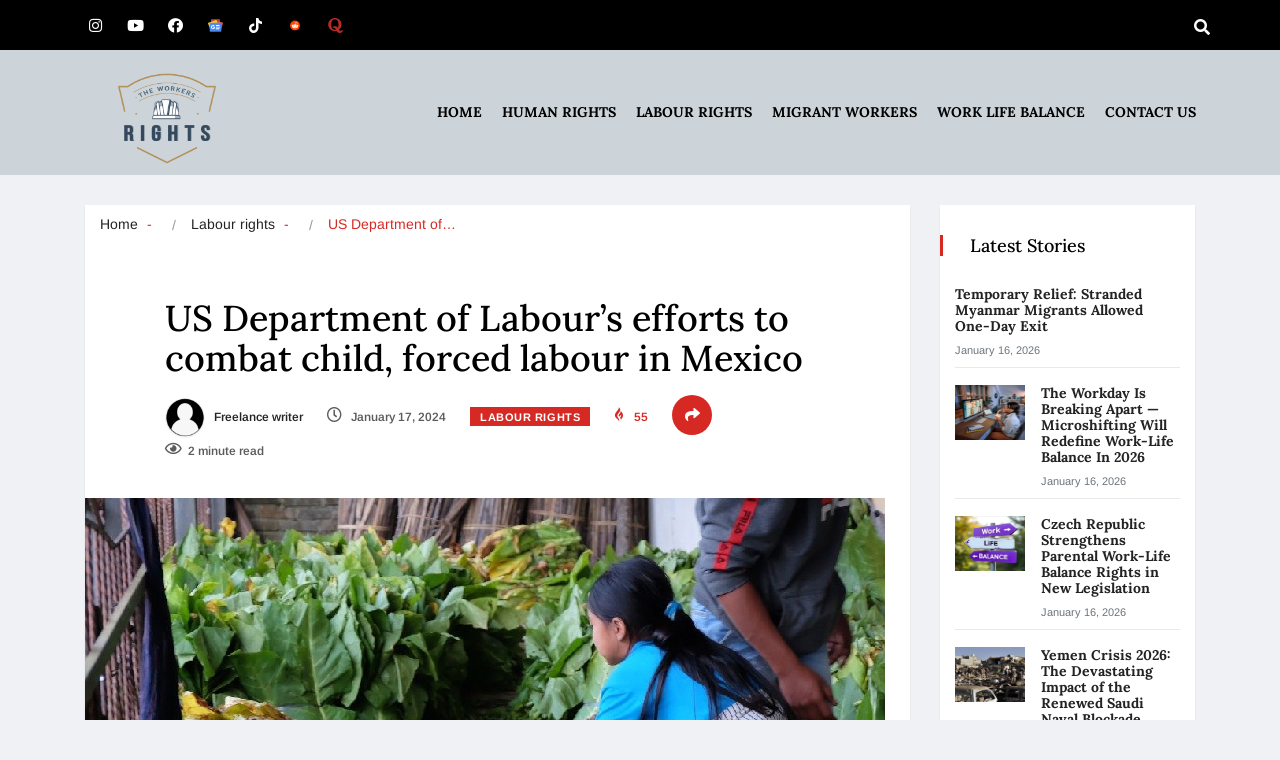

--- FILE ---
content_type: text/css; charset=utf-8
request_url: https://www.theworkersrights.com/wp-content/cache/min/1/wp-content/themes/vinkmag/assets/css/xs-icons.css?ver=1768619708
body_size: 362
content:
@font-face{font-family:'vinkmag-icons';src:url(https://www.theworkersrights.com/wp-content/themes/vinkmag/assets/fonts/vinkmag-icons.eot?5drrs0);src:url('https://www.theworkersrights.com/wp-content/themes/vinkmag/assets/fonts/vinkmag-icons.eot?5drrs0#iefix') format('embedded-opentype'),url(https://www.theworkersrights.com/wp-content/themes/vinkmag/assets/fonts/vinkmag-icons.ttf?5drrs0) format('truetype'),url(https://www.theworkersrights.com/wp-content/themes/vinkmag/assets/fonts/vinkmag-icons.woff?5drrs0) format('woff'),url('https://www.theworkersrights.com/wp-content/themes/vinkmag/assets/fonts/vinkmag-icons.svg?5drrs0#vinkmag-icons') format('svg');font-weight:400;font-style:normal;font-display:swap}.xsicon{font-family:'vinkmag-icons'!important;speak:never;font-style:normal;font-weight:400;font-variant:normal;text-transform:none;line-height:1;-webkit-font-smoothing:antialiased;-moz-osx-font-smoothing:grayscale}.xsicon-thumbtack:before{content:"\e936"}.xsicon-file:before{content:"\e937"}.xsicon-plug:before{content:"\e938"}.xsicon-spinner:before{content:"\e939"}.xsicon-bars:before{content:"\e92a"}.xsicon-align-justify:before{content:"\e92b"}.xsicon-align-center:before{content:"\e92c"}.xsicon-align-right:before{content:"\e92d"}.xsicon-align-left:before{content:"\e92e"}.xsicon-folder-solid:before{content:"\e92f"}.xsicon-folder:before{content:"\e930"}.xsicon-google-plus:before{content:"\e931"}.xsicon-play:before{content:"\e932"}.xsicon-comments:before{content:"\e933"}.xsicon-share:before{content:"\e934"}.xsicon-moon:before{content:"\e935"}.xsicon-angle-down:before{content:"\e900"}.xsicon-angle-left:before{content:"\e901"}.xsicon-angle-right:before{content:"\e902"}.xsicon-angle-up:before{content:"\e903"}.xsicon-arrow-down:before{content:"\e904"}.xsicon-arrow-left:before{content:"\e905"}.xsicon-arrow-right:before{content:"\e906"}.xsicon-arrow-up:before{content:"\e907"}.xsicon-bolt:before{content:"\e908"}.xsicon-check:before{content:"\e909"}.xsicon-clock:before{content:"\e90a"}.xsicon-comment:before{content:"\e90b"}.xsicon-comment-solid:before{content:"\e90c"}.xsicon-dribbble:before{content:"\e90d"}.xsicon-eye:before{content:"\e90e"}.xsicon-facebook:before{content:"\e90f"}.xsicon-globe-europe:before{content:"\e910"}.xsicon-gripfire:before{content:"\e911"}.xsicon-heart:before{content:"\e912"}.xsicon-instagram:before{content:"\e913"}.xsicon-linkedin:before{content:"\e914"}.xsicon-long-arrow-alt-down:before{content:"\e915"}.xsicon-long-arrow-alt-left:before{content:"\e916"}.xsicon-long-arrow-alt-right:before{content:"\e917"}.xsicon-long-arrow-alt-up:before{content:"\e918"}.xsicon-map-marker-alt:before{content:"\e919"}.xsicon-paper-plane:before{content:"\e91a"}.xsicon-pinterest-p:before{content:"\e91b"}.xsicon-play-circle:before{content:"\e91c"}.xsicon-reply-all:before{content:"\e91d"}.xsicon-search:before{content:"\e91e"}.xsicon-soundcloud:before{content:"\e91f"}.xsicon-star:before{content:"\e920"}.xsicon-star-solid:before{content:"\e921"}.xsicon-sun:before{content:"\e922"}.xsicon-times:before{content:"\e923"}.xsicon-tumblr:before{content:"\e924"}.xsicon-twitter:before{content:"\e925"}.xsicon-user-alt:before{content:"\e926"}.xsicon-whatsapp:before{content:"\e927"}.xsicon-yoast:before{content:"\e928"}.xsicon-youtube:before{content:"\e929"}

--- FILE ---
content_type: text/css; charset=utf-8
request_url: https://www.theworkersrights.com/wp-content/cache/background-css/1/www.theworkersrights.com/wp-content/cache/min/1/wp-content/themes/vinkmag/assets/css/style.css?ver=1768619708&wpr_t=1768619797
body_size: 26623
content:
@charset "UTF-8";:root{font-size:16px}.fonts-loaded body{font-family:"Arimo",sans-serif}body{color:#232323;-webkit-font-smoothing:antialiased;-moz-osx-font-smoothing:grayscale;overflow-x:hidden;line-height:24px;background:#e9edf2}.body-color{background:#f0f1f4}p{margin-bottom:1rem}.fonts-loaded h1,.fonts-loaded h2,.fonts-loaded h3,.fonts-loaded h4,.fonts-loaded h5,.fonts-loaded h6,.fonts-loaded .navbar-container .navbar .nav-item a,.fonts-loaded .post-cat,.fonts-loaded .post-list-item .nav-tabs li a,.fonts-loaded .ts-social-list li b,.fonts-loaded .widgets.ts-social-list-item ul li a b,.fonts-loaded .footer-social li a,.fonts-loaded .ts-cat-title span,.fonts-loaded .view-link-btn span{font-family:"Heebo",sans-serif}h1{font-size:36px}h2{font-size:28px}h3{font-size:22px}h4{font-size:20px}h5{font-size:18px}h6{font-size:16px}a,a:active,a:focus,a:hover,a:visited{text-decoration:none;outline:0 solid}a{-webkit-transition:all ease 500ms;-o-transition:all ease 500ms;transition:all ease 500ms}a:hover{color:#d72924}.btn{font-size:13px;text-transform:uppercase;color:#fff;cursor:pointer;outline:none;border:none;padding:13px 37px;border-radius:0;font-weight:600}.btn.btn-primary{background:#d72924}.btn:hover{background:#222}.swiper-button-prev,.swiper-button-next{display:-webkit-box;display:-ms-flexbox;display:flex;-webkit-box-pack:center;-ms-flex-pack:center;justify-content:center;-webkit-box-align:center;-ms-flex-align:center;align-items:center;background-image:unset}.swiper-button-prev::after,.swiper-button-next::after{display:none}.read-more-btn{font-size:11px;font-weight:500;color:#888;text-transform:uppercase;border:1px solid #ddd;display:inline-block;padding:4px 20px}.older-post-btn .read-more-btn{background:#fff;color:#232323;border:none}.view-link-btn,.view-link-btns{position:absolute;left:0;top:50%;right:0;margin:auto;text-align:center;margin:auto;-webkit-transform:translateY(-20%);-ms-transform:translateY(-20%);transform:translateY(-20%)}.view-link-btn span,.view-link-btns span{background:#fff;height:48px;line-height:48px;padding:2px 20px;min-width:140px;display:inline-block;text-transform:uppercase;font-size:11px;color:#222;font-weight:500}button:focus,.btn:focus{outline:none;-webkit-box-shadow:none;box-shadow:none!important}section,.section{padding:15px 0}.section-bg{background:#f7f7f7}.hidden{display:none!important}.pl-0{padding-left:0}.pl-10{padding-left:10px}.pr-0{padding-right:0}.pb-0{padding-bottom:0}.pt-0{padding-top:0}.p-0{padding:0}.pr-10{padding-right:10px}.p-30{padding:30px 0}.p-50{padding:50px 0}.p-60{padding:60px 0}.pt-110{padding-top:110px}.p-10{padding:0 10px}.plr-30{padding:0 30px}.plr-1{padding:0 5px}.plr-10{padding:0 10px}.p-100{padding:100px 0}.mt-15{margin-top:15px}.mt-50{margin-top:50px}.mb-10{margin-bottom:10px}.mb-20{margin-bottom:20px}.mb-15{margin-bottom:15px}.mb-25{margin-bottom:25px}.mb-30{margin-bottom:30px!important}.mb-35{margin-bottom:35px}.mb-40{margin-bottom:40px}.mb-45{margin-bottom:45px}.mb-50{margin-bottom:50px}.mb-60{margin-bottom:60px}.mb-70{margin-bottom:70px}.mb-80{margin-bottom:80px}.mr--20{margin-right:-20px}.gap-30{height:30px}.post-cat{background:#007dff}.green-color{color:#4ab106}.blue-color{color:#007dff}.blue-dark-color{color:#005689}.bl-light-color{color:#007dff}.pink-color{color:#ff5575}.yellow-color{color:#ffaf31}.purple-color{color:#6200ee!important}.ts-green-bg{background:#4ab106}.ts-blue-bg{background:#007dff}.ts-blue-dark-bg{background:#005689}.ts-blue-light-bg{background:#007dff}.ts-pink-bg{background:#ff5575}.ts-yellow-bg{background:#ffaf31}.ts-orange-bg{background:#ff6e0d}.ts-purple-bg{background:#6200ee}.ts-white-bg{background:#fff}.ts-blue-light-heighlight{background:#007dff}.ts-facebook a i{background:#3b5999}.ts-google-plus a i{background:#dd4b39}.ts-twitter a i{background:#55acee}.ts-pinterest a i{background:#bd081c}.ts-linkedin a i{background:#007bb6}.ts-youtube a i{background:#f33220}.ts-title{font-size:20px;font-weight:700;margin-bottom:25px;position:relative;color:#151515}.ts-title .title-before{position:absolute;left:-30px;top:0;width:3px;height:100%;content:"";background:#d72924}.ts-title.white{color:#fff}.ts-title.block-title-style2 .view-all-link{min-width:55px;margin-left:10px}.ts-title.title-bg{display:-webkit-box;display:-ms-flexbox;display:flex;-webkit-box-align:center;-ms-flex-align:center;align-items:center;margin-left:0!important}.ts-title.title-bg .title-text{position:relative;font-size:14px;font-weight:600;background:#d72924;color:#fff;line-height:26px;padding:0 5px;padding:2px 15px;display:inline-block;z-index:1;white-space:nowrap;margin-right:20px}.ts-title.title-bg .title-after{width:100%;height:1px;background:#d72924}.ts-title.block-title-style3,.ts-title.block-title-style5{margin-left:0!important;display:-webkit-box;display:-ms-flexbox;display:flex;-webkit-box-align:center;-ms-flex-align:center;align-items:center}.ts-title.block-title-style3 .title-text,.ts-title.block-title-style5 .title-text{white-space:nowrap;margin-right:20px}.ts-title.block-title-style3 .title-after,.ts-title.block-title-style5 .title-after{width:100%;height:1px;background:#d72924}.ts-title.block-title-style3 .title-text{background:transparent!important}.ts-title.block-title-style7{-webkit-box-align:end;-ms-flex-align:end;align-items:flex-end}.ts-title.block-title-style7 .title-text{margin-right:0}.ts-title.block-title-style7 .view-all-link{position:absolute;right:0;top:5px;z-index:1}.title-area .block-title-style1,.title-area .block-title-style5,.grid-no-shadow .block-title-style1,.grid-no-shadow .block-title-style5{margin-left:30px!important}.ts-grid-box.ts-col-box .block-title-style1,.widgets-populer-post .block-title-style1{margin-left:15px}.most-populer-item .block-title-style2,.most-populer-item .block-title-style3,.most-populer-item .block-title-style5,.has-block-title-style5 .block-title-style2,.has-block-title-style5 .block-title-style3,.has-block-title-style5 .block-title-style5,.has-block-title-style2 .block-title-style2,.has-block-title-style2 .block-title-style3,.has-block-title-style2 .block-title-style5,.has-block-title-style3 .block-title-style2,.has-block-title-style3 .block-title-style3,.has-block-title-style3 .block-title-style5,.ts-grid-box-heighlight .block-title-style2,.ts-grid-box-heighlight .block-title-style3,.ts-grid-box-heighlight .block-title-style5{padding-right:50px}.post-title{font-size:15px;font-weight:500;color:#151515;margin-bottom:5px;line-height:20px}.post-title.lg{font-size:36px;margin-bottom:17px;word-break:break-word;line-height:40px}.post-title.ex-lg{font-weight:700;font-size:44px;color:#212121;margin-bottom:15px}.post-title.md{font-size:20px;line-height:24px;margin-bottom:10px}.post-title.md-title{font-size:24px;margin-bottom:10px}.post-title.large{font-size:30px;margin-bottom:15px;font-weight:500;line-height:36px}.post-title a{color:#222}.post-title a:hover{color:#d72924}.section-bg .ts-cat-title span:before{background:#f7f7f7}.border-top{border-top:1px solid #e9e9e9}.border-top.bar1{border-color:#4d4d70}#featured-slider .slider-navigation{position:absolute;right:-10px;top:0;display:-webkit-inline-box;display:-ms-inline-flexbox;display:inline-flex}#featured-slider .slider-navigation .swiper-button-prev{margin-right:20px!important}#featured-slider .slider-navigation .swiper-button-prev::before{position:absolute;right:0;top:0;bottom:0;width:1px;height:15px;background:#fff;content:"";margin:auto}#featured-slider .slider-navigation .swiper-button-prev,#featured-slider .slider-navigation .swiper-button-next{font-size:20px;background:#00386c;color:#fff;width:28px;height:28px;position:relative;margin:0}#featured-slider .slider-navigation .swiper-button-prev::after,#featured-slider .slider-navigation .swiper-button-next::after{font-size:20px}.post-meta-info{margin-bottom:10px;padding-left:0}.post-meta-info li{font-size:12px;display:inline-block;position:relative;margin-right:20px;-o-transition:all 0.9s ease;transition:all 0.9s ease;-webkit-transition:all 0.9s ease;-moz-transition:all 0.9s ease;-ms-transition:all 0.9s ease;font-weight:600;color:#5c5c5c}.post-meta-info li i{margin-right:6px;font-size:15px}.post-meta-info li a{color:#5c5c5c;-o-transition:all 0.9s ease;transition:all 0.9s ease;-webkit-transition:all 0.9s ease;-moz-transition:all 0.9s ease;-ms-transition:all 0.9s ease}.post-meta-info li a:hover{color:#d72924}.post-meta-info li a.post-cat{margin-left:0;color:#fff}.post-meta-info li.author{padding-left:0}.post-meta-info li.author img{position:relative;left:0;top:0;width:25px;height:25px;margin-right:6px;display:inline-block;border-radius:50%;-webkit-border-radius:50%;-ms-border-radius:50%}.post-meta-info li.author a{color:#232323}.post-meta-info li:last-child{margin-right:0}.post-meta-info li.active{color:#d72924;font-weight:600}.post-meta-info .share-post{width:40px;height:40px;border-radius:50%;background:#d72924;color:#fff;display:block;text-align:center;padding:10px 0;cursor:pointer}.post-meta-info .share-post i{margin-right:0}.post-meta-info .social-share-post .social-list{position:absolute;right:40px;top:0;padding:0;z-index:1;background:#f7f7f7;min-width:235px;padding:12px 18px;display:none;text-align:center}.post-meta-info .social-share-post .social-list li:last-child{margin-right:0}.post-meta-info .social-share-post:hover .social-list{display:block}blockquote{font-weight:400;font-style:italic;color:#232323;border-left:4px solid #d72924;line-height:36px;padding:0 0 0 75px;position:relative;z-index:1;padding:0 30px 0 1em;margin:30px 0;position:relative}blockquote cite{font-weight:700;position:relative;font-size:16px;display:block}table,iframe{border:1px solid #f1f1f1;border-collapse:separate;border-spacing:0;width:100%}iframe{border:none}.table>thead>tr>th,.table>tbody>tr>th,.table>tfoot>tr>th,.table>thead>tr>td,.table>tbody>tr>td,.table>tfoot>tr>td,table>thead>tr>th,table>tbody>tr>th,table>tfoot>tr>th,table>thead>tr>td,table>tbody>tr>td,table>tfoot>tr>td{border-top:1px solid #e7e7e7}table>thead>tr>th,table>tbody>tr>th,table>tfoot>tr>th,table>thead>tr>td,table>tbody>tr>td,table>tfoot>tr>td{padding:5px 0}select{width:100%}select.postform{height:40px}div#calendar_wrap caption{margin:10px}.table-striped>tbody>tr:nth-child(odd),table>tbody>tr:nth-child(odd){border:1px solid #e7e7e7}dt{font-weight:700;margin:6px}.meta-featured-post{display:none}.grid-no-desc .post-content p{display:none}.grid-md .post-title{font-size:20px;line-height:26px;margin-bottom:10px}.grid-md .ts-overlay-style .overlay-post-content .post-title{margin-bottom:10px}.entry-header .entry-title{font-size:28px;line-height:36px;margin-bottom:20px}.entry-header .entry-title a{color:#222}.post-meta{color:#a9a9a9;font-size:14px;padding:20px 0 15px}.post-meta span{padding-right:5px;margin-right:5px}.post-meta span i{margin-right:5px;color:#007dff}.post-meta a{color:#a9a9a9}.post-password-form input[type=password]{padding:4px 15px;margin-right:10px}.post-password-form input[type=submit]{padding:5px 15px;background:#d72924;color:#fff;border:none;cursor:pointer}img,figure{-ms-interpolation-mode:bicubic;border:0;height:auto;max-width:100%;vertical-align:middle}img[class*=wp-image-]{margin-top:10px;margin-bottom:10px}.wp-block-gallery img{margin:0}.wp-caption img[class*=wp-image-]{display:block}.wp-caption{margin-bottom:8px;max-width:100%;border-radius:0;padding:0;clear:both}.wp-caption.aligncenter{margin-bottom:10px}.wp-caption .wp-caption-text{text-align:center;margin-top:4px;font-style:italic;color:#a9a9a9;margin-bottom:0}.aligncenter{clear:both;display:block;margin:0 auto}.alignleft{display:inline;float:left;margin-right:1.5em}.alignright{display:inline;float:right;margin-left:1.5em}p{margin:0 0 15px}.single-post-popular-slider .slider-navigation{position:absolute;right:0;top:28px}.single-post-popular-slider .slider-navigation .swiper-button-next,.single-post-popular-slider .slider-navigation .swiper-button-prev{margin:0 0 0 20px;display:inline-block;position:relative;font-size:20px;line-height:27px;color:inherit}.single-post-popular-slider .slider-navigation .swiper-button-next:hover,.single-post-popular-slider .slider-navigation .swiper-button-prev:hover{color:#d72924}.single-post-popular-slider .slider-navigation .swiper-button-prev:before{position:absolute;right:8px;top:-21px;width:1px;height:15px;background:#ddd;content:"";bottom:0;margin:auto;display:block;text-align:center}.not-found{text-align:center;clear:both}.not-found h1.error-title{font-size:36px;font-weight:800}.not-found .search-forms{margin-top:50px;margin-bottom:40px}.not-found .search-forms .form-control{height:40px;outline:none}.not-found .search-forms .form-control:focus{border-color:#d72924;-webkit-box-shadow:none;box-shadow:none}.modal-searchPanel .xs-search-group{position:relative}.modal-searchPanel .xs-search-group input:not([type=submit]){height:70px;background-color:transparent;border-radius:50px;border:2px solid #fff;color:#fff;padding:0 30px}.modal-searchPanel .xs-search-group input:not([type=submit])::-webkit-input-placeholder{color:#fff}.modal-searchPanel .xs-search-group input:not([type=submit])::-moz-placeholder{color:#fff}.modal-searchPanel .xs-search-group input:not([type=submit]):-ms-input-placeholder{color:#fff}.modal-searchPanel .xs-search-group input:not([type=submit]):-moz-placeholder{color:#fff}.modal-searchPanel .xs-search-group .search-button{background-color:transparent;border:0;padding:0;color:#fff;position:absolute;right:0;cursor:pointer;top:50%;-webkit-transform:translateY(-50%);-ms-transform:translateY(-50%);transform:translateY(-50%);height:100%;width:70px;border-radius:0 50px 50px 0}.mfp-bg.xs-promo-popup{background-color:rgba(0,0,0,.87);padding-bottom:100%;border-radius:100%;overflow:hidden;-webkit-animation:menu-animation 0.8s ease-out forwards;animation:menu-animation 0.8s ease-out forwards}@-webkit-keyframes menu-animation{0%{opacity:0;-webkit-transform:scale(.04) translateY(300%);transform:scale(.04) translateY(300%)}40%{-webkit-transform:scale(.04) translateY(0);transform:scale(.04) translateY(0);-webkit-transition:ease-out;-o-transition:ease-out;transition:ease-out}40%{-webkit-transform:scale(.04) translateY(0);transform:scale(.04) translateY(0)}60%{opacity:1;-webkit-transform:scale(.02) translateY(0);transform:scale(.02) translateY(0)}61%{opacity:1;-webkit-transform:scale(.04) translateY(0);transform:scale(.04) translateY(0)}99.9%{opacity:1;height:0;padding-bottom:100%;border-radius:100%}100%{opacity:1;-webkit-transform:scale(2) translateY(0);transform:scale(2) translateY(0);height:100%;padding-bottom:0;border-radius:0}}@keyframes menu-animation{0%{opacity:0;-webkit-transform:scale(.04) translateY(300%);transform:scale(.04) translateY(300%)}40%{-webkit-transform:scale(.04) translateY(0);transform:scale(.04) translateY(0);-webkit-transition:ease-out;-o-transition:ease-out;transition:ease-out}40%{-webkit-transform:scale(.04) translateY(0);transform:scale(.04) translateY(0)}60%{opacity:1;-webkit-transform:scale(.02) translateY(0);transform:scale(.02) translateY(0)}61%{opacity:1;-webkit-transform:scale(.04) translateY(0);transform:scale(.04) translateY(0)}99.9%{opacity:1;height:0;padding-bottom:100%;border-radius:100%}100%{opacity:1;-webkit-transform:scale(2) translateY(0);transform:scale(2) translateY(0);height:100%;padding-bottom:0;border-radius:0}}.xs-promo-popup .modal-content{background-color:transparent;padding:0;border:0}.xs-promo-popup .mfp-close{color:#fff;opacity:0;-webkit-transition:all 1s ease 0.8s;-o-transition:all 1s ease 0.8s;transition:all 1s ease 0.8s;-webkit-transform:translateY(-500px);-ms-transform:translateY(-500px);transform:translateY(-500px)}.xs-promo-popup.mfp-ready .mfp-close{opacity:1;-webkit-transform:translateY(0);-ms-transform:translateY(0);transform:translateY(0)}.ts-search-form .form-control{height:60px;border-radius:36px!important}.ts-search-form .vinkmag-serach{position:relative;overflow:hidden}.xs-search-form-submit{position:absolute;right:-1px;top:0;bottom:0;font-size:20px;background:red;z-index:333;padding:18px 33px;margin:auto;color:#fff;border-top-right-radius:36px;border-bottom-right-radius:36px;cursor:pointer}.xs-promo-popup.my-mfp-slide-bottom .zoom-anim-dialog{opacity:0;-webkit-transition:all 1s ease 0.8s;-o-transition:all 1s ease 0.8s;transition:all 1s ease 0.8s;-webkit-transform:translateY(-500px);-ms-transform:translateY(-500px);transform:translateY(-500px)}.xs-promo-popup.my-mfp-slide-bottom.mfp-ready .zoom-anim-dialog{opacity:1;-webkit-transform:translateY(0);-ms-transform:translateY(0);transform:translateY(0)}.no-author .post-meta-info .author{display:none}#preloader{position:fixed;top:0;left:0;height:100%;width:100%;z-index:99999999999999;overflow:hidden;background-color:#d72924;-webkit-transition:all 1.5s ease-out;-o-transition:all 1.5s ease-out;transition:all 1.5s ease-out}#preloader.loaded{top:-200%}#preloader.loaded .preloader-cancel-btn-wraper{bottom:200%}.preloader-cancel-btn-wraper{position:fixed;bottom:0;right:0;padding:30px;-webkit-transition:all 1.5s ease-out;-o-transition:all 1.5s ease-out;transition:all 1.5s ease-out}.preloader-cancel-btn-wraper .preloader-cancel-btn{border-radius:36px;font-size:11px;padding:13px 23px;background:#9a2521}.spinner{width:40px;height:40px;position:absolute;top:50%;left:50%;-webkit-transform:translate(-50%,-50%);-ms-transform:translate(-50%,-50%);transform:translate(-50%,-50%)}.double-bounce1{width:100%;height:100%;border-radius:50%;background-color:#FFF;opacity:.6;position:absolute;top:0;left:0;-webkit-animation:sk-bounce 2s infinite ease-in-out;animation:sk-bounce 2s infinite ease-in-out}.double-bounce2{width:100%;height:100%;border-radius:50%;background-color:#FFF;opacity:.6;position:absolute;top:0;left:0;-webkit-animation:sk-bounce 2s infinite ease-in-out;animation:sk-bounce 2s infinite ease-in-out;-webkit-animation-delay:-1s;animation-delay:-1s}@-webkit-keyframes sk-bounce{0%,100%{transform:scale(0);-webkit-transform:scale(0)}50%{transform:scale(1);-webkit-transform:scale(1)}}@keyframes sk-bounce{0%,100%{transform:scale(0);-webkit-transform:scale(0)}50%{transform:scale(1);-webkit-transform:scale(1)}}.ts-top-nav{padding-left:0}.ts-top-nav li{display:inline-block;margin-right:16px}.ts-top-nav li a{font-size:12px;color:#151515;line-height:40px;padding:0;font-weight:600}.ts-top-nav li a:hover{color:#d72924}.ts-top-nav li:last-of-type{margin-right:0}.ts-top-nav li .dropdown-toggle::after{border:0}.ts-top-nav li .dropdown-menu{-webkit-box-shadow:0 6px 12px rgba(0,0,0,.175);box-shadow:0 6px 12px rgba(0,0,0,.175);border:0;font-size:13px;border-top:solid 1px #f0f0f0;min-width:160px;border-radius:0;padding:0;margin:0;opacity:0;width:100%}.ts-top-nav li .dropdown-menu>li{margin:0;display:block}.ts-top-nav li .dropdown-menu>li.dropdown>a:before{content:"";font-size:10px;font-family:"Fontawesome";position:absolute;right:8px;top:5px}.ts-top-nav li .dropdown-menu .dropdown-item.active,.ts-top-nav li .dropdown-menu .dropdown-item:hover,.ts-top-nav li .dropdown-menu .dropdown-item:focus{color:#d72924}.top-social li{display:inline-block;line-height:41px}.top-social li a{color:#151515;font-size:14px;padding:0 7px}.top-social li a:hover{color:#232323}.top-social li.ts-date{padding:0 14px;margin-left:19px;background:#d72924;color:#fff;font-weight:600}.top-social li.ts-subscribe{padding:0 30px;margin-left:19px;background:#d72924;color:#fff;text-transform:uppercase;font-weight:700}.top-social li.ts-subscribe a{color:#fff}.top-bar{background:#fff;padding:0;border-top:0!important}.top-bar dl,.top-bar ol,.top-bar ul{margin-bottom:0}.top-bar .ts-temperature{display:inline-block;padding-right:30px;position:relative}.top-bar .ts-temperature:before{position:absolute;right:0;top:3px;width:1px;height:20px;content:"";background:#e9e9e9}.top-bar .ts-temperature i{color:#ffaf31}.top-bar .ts-temperature span b{font-weight:400;position:relative;top:-4px}.top-bar .ts-top-nav{display:inline-block}.top-bar.v2{background:#c2211c}.top-bar.v2 .ts-breaking-news{margin-bottom:0;background:transparent;padding:0}.top-bar.v2 .ts-breaking-news .breaking-title{color:#fff}.top-bar.v2 .ts-breaking-news p a{color:#fff}.top-bar.v2 .top-social li a{color:#fff}.top-bar.v3 .ts-date{display:inline-block;padding-right:50px;font-size:14px;color:#8a8a8a}.top-bar.v3 .ts-temperature{border-right:none;padding-right:0}.top-bar .ts-date{font-size:13px;color:#606060}.top-bar .ts-date-item{background:#d72924;display:inline-block;line-height:42px;padding:0 14px;color:#fff}.top-bar.top-bg{background:#f4f4f4}.top-bar .top-nav li{display:inline-block}.top-bar .top-nav li a{font-size:13px;color:#606060;line-height:26px;line-height:34px;margin-left:35px}.top-bar.bg-blue-dark{background:#004e7c}.top-bar.bg-blue-dark .ts-date{color:#fff}.top-bar.bg-blue-dark .ts-top-nav li a{color:#dde7ee}.top-bar.v4{background:#2c2c2c}.top-bar.v4 .ts-breaking-news{margin-bottom:0;background:transparent;padding:8px 20px 8px 0}.top-bar.v4 .ts-breaking-news .breaking-post-content p a{color:#fff}.top-bar.v5 .ts-breaking-news{padding:7px 20px 7px 0;margin-bottom:0}.top-bar.bg-dark-item .ts-top-nav li a,.top-bar.bg-dark-item .top-social li a{color:#fff}.logo{padding:0 10px}.ts-date-item{background:#d72924;display:inline-block;line-height:42px;padding:0 14px;color:#fff}.top-bar.transparent{position:absolute;left:0;top:0;width:100%;background:transparent;z-index:2}.top-bar.transparent #breaking_slider .slider-navigation{position:absolute;top:0;right:-46px}.top-bar.transparent #breaking_slider .slider-navigation .owl-prev,.top-bar.transparent #breaking_slider .slider-navigation .owl-next{color:#fff;background:#111c20}.top-bar.transparent .ts-breaking-news{background:transparent;padding:8px 20px 8px 0}.top-bar.transparent .ts-breaking-news .breaking-news-content{width:80%}.top-bar.transparent .ts-breaking-news p a{color:#fff}#breaking_slider1{max-height:30px;overflow:hidden}.header-white{background-color:#fff}.header-middle{padding:20px 0}.header-middle .banner-img{text-align:center}.header-middle.v2{background:#d72924;padding:14px 0;margin-bottom:5px}.header-middle.v2 .logo a{text-align:left}.header-middle.v3{padding:25px 0}.header-middle.v4{padding:38px 0}.header-middle.v8{margin-bottom:0}.banner-img img{max-width:100%}.bg-blue{background:#005689}.currency-list-item ul li{display:inline-block;border-right:1px solid #1a6795;padding-right:10px}.currency-list-item ul li .currency-item{display:inline-block;padding:0 14px}.currency-list-item ul li .currency-item label{display:block;font-size:14px;font-weight:700;color:#fff;letter-spacing:.7px;text-transform:uppercase}.currency-list-item ul li .currency-item span{font-size:12px}.currency-list-item ul li .currency-item.right{text-align:right}.currency-list-item ul li:nth-child(odd) .currency-item span{color:#ff433d}.currency-list-item ul li:nth-child(even) .currency-item span{color:#11e260}.currency-list-item ul li:last-child{padding-right:0;border-right:none}.currency-list-item ul li:last-child .currency-item.right{padding-right:0}ul.right-menu.align-to-right{margin-bottom:0;list-style:none;padding:0}.header-nav-item{padding-left:5px}.breaking-title{font-size:13px;text-transform:uppercase;color:#d72924;font-weight:700;margin-bottom:0;line-height:26px;padding-right:10px}.breaking-title i{font-size:15px;margin-right:6px}.mobile-logo{display:none}.ts-breaking-news{background:#fff;padding:12px 20px;margin-bottom:5px}.ts-breaking-news p{margin-bottom:0!important}.ts-breaking-news p a{font-size:13px;line-height:26px;color:#5c5c5c;font-weight:600}.ts-breaking-news .breaking-news-content{width:80%}.ts-breaking-news.breaking-sliders-item{background:transparent;padding:0 50px 0 0}.ts-breaking-news.breaking-sliders-item .vinkmag-breaking-slider .slider-navigation .swiper-button-prev,.ts-breaking-news.breaking-sliders-item .vinkmag-breaking-slider .slider-navigation .swiper-button-next{color:#fff;background:#d72924;font-size:12px}.ts-breaking-news.breaking-sliders-item .vinkmag-breaking-slider .slider-navigation .swiper-button-prev i,.ts-breaking-news.breaking-sliders-item .vinkmag-breaking-slider .slider-navigation .swiper-button-next i{font-size:14px}.ts-breaking-news.breaking-sliders-item .vinkmag-breaking-slider .slider-navigation .swiper-button-prev:hover i,.ts-breaking-news.breaking-sliders-item .vinkmag-breaking-slider .slider-navigation .swiper-button-next:hover i{color:#fff}#breaking_slider .slider-navigation,#breaking_slider1 .slider-navigation,.vinkmag-breaking-slider .slider-navigation{position:absolute;right:0}#breaking_slider .slider-navigation .swiper-button-prev,#breaking_slider .slider-navigation .swiper-button-next,#breaking_slider1 .slider-navigation .swiper-button-prev,#breaking_slider1 .slider-navigation .swiper-button-next,.vinkmag-breaking-slider .slider-navigation .swiper-button-prev,.vinkmag-breaking-slider .slider-navigation .swiper-button-next{width:24px;background:#f0f1f4;color:#222;line-height:19px;margin-left:5px;height:24px;font-size:16px}#breaking_slider .slider-navigation .swiper-button-prev:before,#breaking_slider .slider-navigation .swiper-button-next:before,#breaking_slider1 .slider-navigation .swiper-button-prev:before,#breaking_slider1 .slider-navigation .swiper-button-next:before,.vinkmag-breaking-slider .slider-navigation .swiper-button-prev:before,.vinkmag-breaking-slider .slider-navigation .swiper-button-next:before{display:none}#breaking_slider .slider-navigation .swiper-button-prev:hover,#breaking_slider .slider-navigation .swiper-button-next:hover,#breaking_slider1 .slider-navigation .swiper-button-prev:hover,#breaking_slider1 .slider-navigation .swiper-button-next:hover,.vinkmag-breaking-slider .slider-navigation .swiper-button-prev:hover,.vinkmag-breaking-slider .slider-navigation .swiper-button-next:hover{background:#d72924;color:#fff}#breaking_slider1 .slider-navigation{top:50%}.header-default{position:relative}.logo{background:#d72924;height:115px}.logo a{display:block;text-align:center;line-height:115px}.logo img{max-width:100%}.nav-header{padding:0;margin:0;width:0}.navigation{height:60px;display:block}.nav-menu>li>a{height:60px;padding:22px 20px;text-transform:uppercase;font-weight:700;color:#232323;-o-transition:all 0.9s ease;transition:all 0.9s ease;-webkit-transition:all 0.9s ease;-moz-transition:all 0.9s ease;-ms-transition:all 0.9s ease}.nav-menu>li>a .submenu-indicator{-webkit-transition:all 0s;-o-transition:all 0s;transition:all 0s;margin-top:0}.nav-menu>li>a .submenu-indicator:before{content:"";font-size:14px;font-family:"FontAwesome"}.nav-menu>li>a .submenu-indicator .submenu-indicator-chevron{display:none}.nav-menu>li>a:hover{background:#d72924;color:#fff!important}.nav-menu>li .nav-dropdown li a{font-weight:700;height:50px;padding:16px 20px}.nav-menu>li.focus>a{color:#d72924}.nav-menu>li.active>a{background:#d72924;color:#fff}.nav-menu>li.active>a .submenu-indicator-chevron{border-color:transparent #fff #fff transparent}.nav-menu>li .nav-dropdown{-webkit-box-shadow:0 6px 12px rgba(0,0,0,.175);box-shadow:0 6px 12px rgba(0,0,0,.175)}.nav-menu>li .nav-dropdown li a{font-size:14px;color:#232323;border:none;padding:14px 16px;font-weight:400}.nav-menu>li .nav-dropdown li a:hover{color:#d72924}.nav-menu>li .nav-dropdown li a:before{position:absolute;left:0;bottom:0;width:85%;right:0;margin:auto;height:1px;background:#eae8e8;content:""}.nav-menu>li .nav-dropdown li:last-child a:before{display:none}.nav-menu .megamenu-panel{-webkit-box-shadow:0 6px 12px rgba(0,0,0,.175);box-shadow:0 6px 12px rgba(0,0,0,.175)}.nav-menu .megamenu-lists .megamenu-list>li>a{font-size:14px;color:#232323}.nav-menu .megamenu-lists .megamenu-list>li>a:hover{color:#d72924;background:transparent}.nav-menu .megamenu-tabs-nav{background:#f0f1f4}.nav-menu .megamenu-tabs-nav>li>a{font-size:14px;color:#232323;border:none;padding:14px 16px 14px 30px}.nav-menu .megamenu-tabs-nav>li>a:hover{color:#d72924;background:#f0f1f4}.nav-menu .megamenu-tabs-nav>li.active a{background:transparent;color:#d72924}.nav-menu .megamenu-tabs{padding:15px 0}.nav-menu .megamenu-tabs-pane{border:none;border-left:1px solid #f0f1f4;padding-left:30px;padding-top:0;padding-bottom:0}.right-menu li{float:left}.right-menu li a{line-height:61px;width:60px;height:60px;font-size:19px;display:block;text-align:center;border-left:1px solid #e9e9e9;color:#5c5c5c}.right-menu li .nav-search{height:60px}.right-menu li .nav-search .nav-search-button{height:100%;line-height:64px;color:#fff;font-size:17px;width:60px;background:#d72924}.right-menu .nav-search-inner input[type=text],.right-menu .nav-search-inner input[type=search]{height:60px;line-height:60px;font-size:20px}.right-menu .nav-search-close-button{top:16px}.header-standerd{background:#d72924}.header-standerd .navigation{background:transparent}.header-standerd .nav-menu>li>a{color:#fff}.header-standerd .nav-menu>li>a:hover{background:#c2211c}.header-standerd .nav-menu>li.active>a{background:#c2211c}.header-standerd .right-menu li a{border-left:none;color:#fff;position:relative}.header-standerd .right-menu li a:before{position:absolute;right:0;top:0;width:1px;height:20px;content:"";bottom:0;margin:auto;background:#fff}.ekit-menu-simple{padding:0!important}.ekit-menu-simple a .sub-arrow::before{content:""!important;font-size:14px;font-family:"vinkmag-icons"!important}.ekit-menu-simple li ul li a .sub-arrow::before{content:""!important}.ekit-menu-simple .travel-logo a{text-indent:-9999px;min-width:300px;margin:0 20px;background-image:var(--wpr-bg-01258d80-7228-44ef-938c-315b33a5b98d);background-repeat:no-repeat;background-position:center center}.ekit-menu-simple .travel-logo a:hover{background-color:transparent;background-image:var(--wpr-bg-cfdb8efd-bb7d-45a0-b043-ae74126e5da6);background-repeat:no-repeat;background-position:center center}.ekit-menu-simple .features-mega-menu ul li{border-top:1px solid #f7f7f7!important}.ekit-menu-simple .features-mega-menu ul li a{line-height:inherit;padding:0 20px!important}.ekit-menu-simple .features-mega-menu ul li a:hover{background:#fff!important}.ekit-menu-simple .features-mega-menu ul li:first-child{border-top:none!important}.header-classic .nav-classic .ekit-menu-simple a .sub-arrow{line-height:62px;right:0;top:0;-webkit-transform:translate(0);-ms-transform:translate(0);transform:translate(0)}.header-classic .nav-classic .ekit-menu-simple .ekit-has-submenu li a.has-submenu .sub-arrow{line-height:38px;right:20px;top:0;-webkit-transform:translate(0);-ms-transform:translate(0);transform:translate(0)}.menu-centerd .ts-main-menu{text-align:center!important}.nav-menu-item{position:relative}.nav-menu-item .ts-main-menu .nav-menu>li>a{font-size:16px;height:70px;font-weight:400;color:#212121;padding:22px 28px;text-transform:capitalize}.nav-menu-item .ts-main-menu .nav-menu>li>a:hover{background:#fff}.nav-menu-item .ts-main-menu .nav-menu>li .nav-dropdown li a:hover{background:#6cba40;color:#fff}.nav-menu-item .ts-main-menu .nav-menu li.active>a{background:transparent;color:#6cba40}.nav-menu-item .ts-main-menu .right-menu li .nav-search .nav-search-button{background:transparent;color:#212121;width:50px;height:auto;line-height:69px;font-size:16px}.nav-menu-item.nav-icon-item .navigation{height:114px}.nav-menu-item.nav-icon-item .nav-menu>li>a{padding:22px 58px;height:100%!important;font-size:14px;font-weight:500!important;color:#383838;text-transform:uppercase!important}.nav-menu-item.nav-icon-item .nav-menu>li>a i{display:block;width:auto;text-align:center;margin-bottom:12px;font-size:35px;height:auto;-webkit-transform:scale(1);-ms-transform:scale(1);transform:scale(1);line-height:34px}.nav-menu-item.nav-icon-item .nav-menu>li .nav-dropdown li a:hover{color:#fff}.nav-menu-item.nav-icon-item .ts-main-menu .right-menu li .nav-search .nav-search-button{width:auto;line-height:36px;padding:25px 61px;-o-transition:all 0.9s ease;transition:all 0.9s ease;-webkit-transition:all 0.9s ease;-moz-transition:all 0.9s ease;-ms-transition:all 0.9s ease}.nav-menu-item.nav-icon-item .ts-main-menu .right-menu li .nav-search .nav-search-button i{font-size:24px}.nav-menu-item.nav-icon-item .ts-main-menu .right-menu li .nav-search .nav-search-button b{display:block;text-transform:uppercase;font-weight:500}.nav-menu-item.nav-icon-item .ts-main-menu .right-menu li .nav-search .nav-search-button:hover{color:#6cba40}.header-transparent{position:absolute;left:0;top:0;z-index:2;width:100%;border-bottom:1px solid #33335b}.header-transparent .nav-header{width:auto}.header-transparent .nav-header .nav-brand{padding:0;line-height:80px}.header-transparent .navigation{background:transparent;height:80px}.header-transparent .nav-menu>li>a{color:#fff;height:80px;padding:31px 26px;position:relative}.header-transparent .nav-menu>li>a .submenu-indicator{margin-top:0}.header-transparent .nav-menu>li>a:before{position:absolute;left:0;bottom:0;width:100%;height:2px;background:#007dff;content:"";opacity:0;visibility:hidden;-o-transition:all 0.9s ease;transition:all 0.9s ease;-webkit-transition:all 0.9s ease;-moz-transition:all 0.9s ease;-ms-transition:all 0.9s ease;-webkit-transform:scale(0);-ms-transform:scale(0);transform:scale(0)}.header-transparent .nav-menu>li>a:hover{background:transparent}.header-transparent .nav-menu>li>a:hover::before{opacity:1;visibility:visible;-webkit-transform:scale(1);-ms-transform:scale(1);transform:scale(1)}.header-transparent .nav-menu>li.active>a{background:transparent;color:#007dff}.header-transparent .nav-menu>li .nav-dropdown{border-top:none;background:#fff}.header-transparent .right-menu li .nav-search{width:80px;height:80px;margin-left:15px}.header-transparent .right-menu li .nav-search .nav-search-button{width:100%;height:100%;line-height:80px;background:transparent;border-left:1px solid #33335b;border-right:1px solid #33335b}.header-transprent{top:25px}.header-transprent .ts-main-menu{background:transparent}.header-transprent .ts-main-menu .nav-menu>li>a{font-weight:400}.header-transprent .ts-main-menu .nav-menu>li.header-search .header-search-form{position:absolute;left:0;width:100%;background:#fff;display:none}.home .menu-transparent{position:absolute;left:0;top:0%;width:100%;z-index:9;background:transparent!important}.header-box .navigation{-webkit-box-shadow:0 2px 2px 0 rgba(0,0,0,.08);box-shadow:0 2px 2px 0 rgba(0,0,0,.08);height:50px}.header-box .right-menu li .nav-search{height:50px}.header-box .right-menu li .nav-search .nav-search-button{line-height:56px}.header-box .nav-menu>li>a{padding:16px 25px;height:50px}.header-box .nav-menu>li>a:hover{background:#fff;color:#005689!important}.header-box .nav-menu>li>a:hover::before{opacity:1;visibility:visible;width:100%}.header-box .nav-menu>li>a .submenu-indicator{margin-top:0}.header-box .nav-menu>li>a:before{position:absolute;left:0;bottom:0;width:0%;height:2px;background:#005689;content:"";opacity:0;visibility:hidden;-o-transition:all 0.9s ease;transition:all 0.9s ease;-webkit-transition:all 0.9s ease;-moz-transition:all 0.9s ease;-ms-transition:all 0.9s ease}.header-box .nav-menu>li.active>a{background:transparent;color:#005689}.header-box .right-menu li .nav-search .nav-search-button{background:#fff;color:#232323}.ts-mega-menu.megamenu-panel{max-width:500px;padding:15px 0}.ts-mega-menu.megamenu-panel .megamenu-list li a{height:46px;padding:15px 20px}.header-box-transprent{position:absolute;right:0;left:0;width:100%;top:40px;height:auto;z-index:2}.header-box-transprent .ts-main-menu{height:65px;background:rgba(0,0,0,.6)}.header-box-transprent .ts-main-menu .nav-header{width:auto;height:100%}.header-box-transprent .ts-main-menu .nav-header .nav-brand{line-height:64px;padding:0 18px}.header-box-transprent .ts-main-menu .nav-menu>li>a{height:65px;padding:24px 20px;font-weight:500;color:#fff}.header-box-transprent .ts-main-menu .nav-menu>li>a:hover{background:transparent}.header-box-transprent .ts-main-menu .nav-menu>li>a .submenu-indicator:before{content:""}.header-box-transprent .ts-main-menu .nav-menu>li.active a{background:transparent}.header-box-transprent .ts-main-menu .nav-menu>li:first-child a{padding-left:30px}.header-box-transprent .ts-main-menu .right-menu li a{height:65px;line-height:65px;width:65px;color:#fff;border-left:none;border-right:1px solid #ff3639}.header-box-transprent .ts-main-menu .right-menu li .nav-search{height:65px;width:65px;border-left:1px solid #bb1619}.header-box-transprent .ts-main-menu .right-menu li .nav-search .nav-search-button{line-height:67px;width:100%;background:transparent}.navbar-container{position:relative;background-color:#fff}.navbar-container:after{content:"";display:block;clear:both}.navbar-container .nav-search-button{background-color:#d72924;color:#fff;padding-top:2px!important}.navbar-container .nav-search-button:before{display:none}.navbar-container .right-menu{position:absolute;right:0;top:0}.navbar-container .navbar{background-color:#fff;padding:0;font-weight:700;text-transform:uppercase;color:#232323}.navbar-container .navbar .navbar-toggler{border:0}.navbar-container .navbar .navbar-brand{height:50px;margin:5px 0 5px 20px}.navbar-container .navbar .navbar-brand img{max-height:100%}.navbar-container .navbar .main-menu .nav-item>a{color:#232323;font-size:14px}.navbar-container .navbar .main-menu .nav-item>a.active,.navbar-container .navbar .main-menu .nav-item>a:hover,.navbar-container .navbar .main-menu .nav-item>a:focus{background-color:#d72924;color:#fff}.navbar-container .navbar .main-menu .nav-item .dropdown-menu{margin-top:0;margin-bottom:0;-webkit-box-shadow:0 6px 12px rgba(0,0,0,.175);box-shadow:0 6px 12px rgba(0,0,0,.175);border:0;font-size:13px;border-top:solid 1px #f0f0f0;min-width:220px;border-radius:0;padding:0 10px}.navbar-container .navbar .main-menu .nav-item .dropdown-menu li.dropdown>a:before{content:"";font-size:10px;font-family:"Fontawesome";position:absolute;right:8px;top:12px}.navbar-container .navbar .main-menu .nav-item .dropdown-menu>li>.dropdown-item{background-color:#fff!important;padding:14px 16px;font-weight:700;position:relative;border-bottom:1px solid #f0f0f0;white-space:pre-wrap}.navbar-container .navbar .main-menu .nav-item .dropdown-menu>li>.dropdown-item.active,.navbar-container .navbar .main-menu .nav-item .dropdown-menu>li>.dropdown-item:hover,.navbar-container .navbar .main-menu .nav-item .dropdown-menu>li>.dropdown-item:focus{color:#d72924}.navbar-container .navbar .main-menu .nav-item>a{padding:18px 18px}.navbar-container .ekit-menu-simple>li>a{font-weight:700}.navbar-container .ekit-megamenu-holder .ekit-menu-simple ul>li{border-top:1px solid #f7f7f7}.navbar-container .menu-fallback .navbar-nav{display:block;width:100%;float:right;text-align:right}.navbar-container .menu-fallback .navbar-nav li a{padding:18px 15px;display:inline-block;color:#232323}.navbar-container .main-menu>.menu-item>.dropdown-menu>.menu-item>.dropdown-menu{right:100%;top:0;left:auto}.navbar-container .vinkmag-serach{display:none}.navbar-container .vinkmag-serach .input-group{position:absolute;top:0;left:0;right:0;bottom:0;background-color:#fff}.navbar-container .vinkmag-serach .input-group .form-control{border:0;line-height:60px;font-size:20px;border-radius:0}.navbar-container .vinkmag-serach .input-group .form-control:focus,.navbar-container .vinkmag-serach .input-group .form-control:active{outline:0;-webkit-box-shadow:none;box-shadow:none}.navbar-container .vinkmag-serach .input-group .nav-search-close-button{display:-webkit-box!important;display:-ms-flexbox!important;display:flex!important;width:28px;line-height:normal;color:#70798b;font-size:20px;cursor:pointer;text-align:center;padding-top:0;padding-right:15px;-ms-flex-item-align:center;-ms-grid-row-align:center;align-self:center}.navbar-container.navbar-style1 .navbar-nav>.current-menu-parent{background:#d72924}.navbar-container.navbar-style1 .navbar-nav>.current-menu-parent>a{color:#fff}.navbar-container.navbar-style1 .ekit-menu-container,.navbar-container.navbar-style1 .ekit-megamenu-holder{background:transparent}.navbar-container.navbar-style1 .ekit-menu-container .ekit-menu>li>a,.navbar-container.navbar-style1 .ekit-megamenu-holder .ekit-menu>li>a{color:#232323!important}.navbar-container.navbar-style1 .ekit-menu-container .ekit-menu>li:hover>a,.navbar-container.navbar-style1 .ekit-menu-container .ekit-menu>li.current-menu-parent>a,.navbar-container.navbar-style1 .ekit-megamenu-holder .ekit-menu>li:hover>a,.navbar-container.navbar-style1 .ekit-megamenu-holder .ekit-menu>li.current-menu-parent>a{background:#d72924;color:#fff!important}.navbar-container.navbar-style1 .ekit-menu-container .tab__post--title a:hover,.navbar-container.navbar-style1 .ekit-megamenu-holder .tab__post--title a:hover{color:#d72924}.navbar-container.navbar-style2{background-color:#d72924;color:#fff}.navbar-container.navbar-style2 .navbar{background-color:#d72924;color:#fff}.navbar-container.navbar-style2 .navbar-toggler{padding:15px 0}.navbar-container.navbar-style2 .main-menu .nav-item a{padding:18px 18px}.navbar-container.navbar-style2 .main-menu .nav-item a.active,.navbar-container.navbar-style2 .main-menu .nav-item a:hover,.navbar-container.navbar-style2 .main-menu .nav-item a:focus{background-color:#c2211c;color:#fff}.navbar-container.navbar-style2 .main-menu>li>a{color:#fff}.navbar-container.navbar-style2 .ekit-menu .tab__post--title a{color:#232323}.navbar-container.navbar-style2 .ekit-menu .tab__post--title a:hover{color:#d72924}.navbar-container.navbar-style2 .ekit-menu-container,.navbar-container.navbar-style2 .ekit-megamenu-holder{background:transparent}.navbar-container.navbar-style3{background-color:#fff;color:#232323;border-top:1px solid #ddd;-webkit-box-shadow:0 2px 2px 0 rgba(0,0,0,.08);box-shadow:0 2px 2px 0 rgba(0,0,0,.08);border-bottom:2px solid #ddd}.navbar-container.navbar-style3 .navbar-brand{margin:15px 0}.navbar-container.navbar-style3 .container{position:relative}.navbar-container.navbar-style3 .navbar-toggler{padding-right:0}.navbar-container.navbar-style3 .navbar{background-color:transparent}.navbar-container.navbar-style3 .main-menu .nav-item a{padding:28px 18px}.navbar-container.navbar-style3 .main-menu .nav-item a.active,.navbar-container.navbar-style3 .main-menu .nav-item a:hover,.navbar-container.navbar-style3 .main-menu .nav-item a:focus{background-color:transparent;color:#d72924}.navbar-container.navbar-style3 .right-menu{top:10px}.navbar-container.navbar-style3 .right-menu li>a{background-color:transparent!important;color:#232323;border-left:0;position:relative}.navbar-container.navbar-style3 .right-menu li>a.nav-search-button:after{content:"";width:1px;height:20px;top:50%;left:0;background-color:#232323;position:absolute;-webkit-transform:translateY(-50%);-ms-transform:translateY(-50%);transform:translateY(-50%)}.navbar-container.navbar-style3.navbar-dark{background-color:#232323;color:#fff;border-top:0}.navbar-container.navbar-style3.navbar-dark .main-menu .nav-item a{color:#fff;padding:28px 18px}.navbar-container.navbar-style3.navbar-dark .main-menu .nav-item a.active,.navbar-container.navbar-style3.navbar-dark .main-menu .nav-item a:hover,.navbar-container.navbar-style3.navbar-dark .main-menu .nav-item a:focus{background-color:#d72924;color:#fff}.navbar-container.navbar-style3.navbar-dark .main-menu .nav-item ul a{color:#232323;-webkit-transition:all ease 0s;-o-transition:all ease 0s;transition:all ease 0s}.navbar-container.navbar-style3.navbar-dark .main-menu .nav-item ul a:hover{background:#fff;color:#d72924}.navbar-container.navbar-style3.navbar-dark .right-menu li>a{color:#fff}.navbar-container.navbar-style3.navbar-dark .right-menu li>a.nav-search-button:after{background-color:#fff}.navbar-container.navbar-style3.navbar-dark .ekit-menu-container,.navbar-container.navbar-style3.navbar-dark .ekit-megamenu-holder{background:transparent}.navbar-container.navbar-style3.navbar-dark .ekit-menu-container .ekit-menu-simple>li>a,.navbar-container.navbar-style3.navbar-dark .ekit-megamenu-holder .ekit-menu-simple>li>a{color:#fff!important}.navbar-container.navbar-style3.navbar-dark .ekit-menu-container .ekit-menu-simple>li ul li a,.navbar-container.navbar-style3.navbar-dark .ekit-megamenu-holder .ekit-menu-simple>li ul li a{padding:18px 20px}.navbar-container.navbar-style3 .ekit-menu-container,.navbar-container.navbar-style3 .ekit-megamenu-holder{background:#fff}.navbar-container.navbar-style3 .ekit-menu-container ul>li>a,.navbar-container.navbar-style3 .ekit-megamenu-holder ul>li>a{color:#232323!important}.navbar-container.navbar-style3 .ekit-menu-container ul>li>a:hover,.navbar-container.navbar-style3 .ekit-megamenu-holder ul>li>a:hover{color:#fff!important}.navbar-container.navbar-style3 .ekit-menu-container ul>li:hover>a,.navbar-container.navbar-style3 .ekit-megamenu-holder ul>li:hover>a{color:#fff}.navbar-container.navbar-style3 .ekit-menu-container ul>li ul li a,.navbar-container.navbar-style3 .ekit-megamenu-holder ul>li ul li a{padding:15px 18px}.navbar-container.navbar-style3 .ekit-menu-container ul>li ul li a:hover,.navbar-container.navbar-style3 .ekit-megamenu-holder ul>li ul li a:hover{color:#d72924!important}.navbar-container.navbar-style3 .ekit-menu-container .ekit-menu-simple,.navbar-container.navbar-style3 .ekit-megamenu-holder .ekit-menu-simple{text-align:right;float:right}.navbar-container.navbar-style5{background-color:#fff;color:#232323;border-top:1px solid #ddd;-webkit-box-shadow:0 2px 2px 0 rgba(0,0,0,.08);box-shadow:0 2px 2px 0 rgba(0,0,0,.08)}.navbar-container.navbar-style5 .container{position:relative}.navbar-container.navbar-style5 .navbar-toggler{padding:15px 0}.navbar-container.navbar-style5 .navbar{background-color:transparent}.navbar-container.navbar-style5 .nav-item a{position:relative}.navbar-container.navbar-style5 .nav-item a.active,.navbar-container.navbar-style5 .nav-item a:hover,.navbar-container.navbar-style5 .nav-item a:focus{background-color:transparent;color:#d72924}.navbar-container.navbar-style5 .main-menu>li>a:before{content:"";position:absolute;bottom:0;left:0;right:0;height:2px;background-color:#d72924;opacity:0}.navbar-container.navbar-style5 .main-menu>li.current-menu-item>a:before{opacity:1}.navbar-container.navbar-style5 .right-menu li>a{background-color:transparent!important;color:#232323;border-left:0;position:relative}.navbar-container.navbar-style5 .right-menu li>a.nav-search-button:after{content:"";width:1px;height:20px;top:50%;left:0;background-color:#232323;position:absolute;-webkit-transform:translateY(-50%);-ms-transform:translateY(-50%);transform:translateY(-50%)}.navbar-container .ekit-menu-container .ekit-menu>li>a,.navbar-container .ekit-megamenu-holder .ekit-menu>li>a{text-transform:uppercase}.navbar-container .ekit-menu-simple a .sub-arrow{right:10px}.navbar-container .ekit-menu-simple ul>li{border-color:#e3e3e3}.navbar-container .ekit-menu-simple ul>li a{background:transparent}.navbar-container .ekit-menu-simple ul>li a:before{display:none}.navbar-container .ekit-menu-simple ul>li a:hover{background:transparent}.navbar-container .ekit-menu-simple ul>li:hover{background:transparent}.navbar-container .ekit-menu-simple a .ekit-menu-badge{top:17px!important}.navbar-container .ekit-menu-simple a .ekit-menu-badge .ekit-menu-badge-arrow{display:none}.ekit-menu-simple li:hover a{color:#232323}.nav-bg-white .ekit-menu-container,.nav-bg-white .ekit-megamenu-holder,.header-bg-white .ekit-menu-container,.header-bg-white .ekit-megamenu-holder{background:#fff}.nav-bg-white .ekit-menu-container .ekit-menu-simple>li>a,.nav-bg-white .ekit-megamenu-holder .ekit-menu-simple>li>a,.header-bg-white .ekit-menu-container .ekit-menu-simple>li>a,.header-bg-white .ekit-megamenu-holder .ekit-menu-simple>li>a{color:#232323!important}.nav-bg-white .ekit-menu-container .ekit-menu-simple>li>a:hover,.nav-bg-white .ekit-megamenu-holder .ekit-menu-simple>li>a:hover,.header-bg-white .ekit-menu-container .ekit-menu-simple>li>a:hover,.header-bg-white .ekit-megamenu-holder .ekit-menu-simple>li>a:hover{background:transparent}.nav-bg-white .ekit-menu-container .ekit-menu-simple>li:hover a,.nav-bg-white .ekit-megamenu-holder .ekit-menu-simple>li:hover a,.header-bg-white .ekit-menu-container .ekit-menu-simple>li:hover a,.header-bg-white .ekit-megamenu-holder .ekit-menu-simple>li:hover a{background:transparent}.tab__post__single--item a{background:transparent!important;padding:0!important}.tab__post__single--item a:hover{background:transparent!important;border:none}.tab__post__single--item a:hover:before{display:none!important}.tab__post__single--item .tab__post--title{line-height:20px}.tab__post--title a{color:#232323!important}.custom-tabmenu-class .post--tab .tabHeader .tab__list>.tab__list__item{font-size:12px;text-transform:capitalize}.post--tab .tabHeader ul>li{text-transform:capitalize;font-weight:500}.entry-content ul{list-style-position:inside}.blog-navbar{background-color:#fff;-webkit-box-shadow:0 2px 2px 0 rgba(0,0,0,.08);box-shadow:0 2px 2px 0 rgba(0,0,0,.08)}.blog-navbar .top-social{padding-left:0;margin-bottom:0}.blog-navbar .navbar-container.navbar-style5{-webkit-box-shadow:none;box-shadow:none;border:none;background:transparent}.blog-navbar .navbar-container.navbar-style5 .main-menu>li>a{font-size:13px}.blog-navbar .navbar-container.navbar-style5 .main-menu ul{text-transform:capitalize;font-weight:400}.blog-navbar .right-menu li>a{font-size:16px}.blog-navbar .right-menu li>a.nav-search-button:after{display:none}.footer-menu-inline.footer-menu{padding:28px 0;border-bottom:1px solid #e3e3e3}.footer-menu-inline.footer-menu ul li a{color:#232323;text-transform:uppercase}.navbar-standerd.navbar-darks .navbar-style5{border-top:none}.navbar-standerd.navbar-darks .navbar-style5 .xs-navbar{background:#1f2024;margin-right:0!important;padding-right:120px}.navbar-standerd.navbar-darks .navbar-style5 .xs-navbar .main-menu>li{position:relative}.navbar-standerd.navbar-darks .navbar-style5 .xs-navbar .main-menu>li>a{color:#fff;-webkit-transition:all ease 0s;-o-transition:all ease 0s;transition:all ease 0s}.navbar-standerd.navbar-darks .navbar-style5 .xs-navbar .main-menu>li>a:hover:before{display:none}.navbar-standerd.navbar-darks .navbar-style5 .xs-navbar .main-menu>li:after{position:absolute;right:-8px;top:-7px;content:"";border-style:solid;border-width:7px 0 0 8px;border-color:transparent transparent transparent #909090;-webkit-transition:all ease 0s;-o-transition:all ease 0s;transition:all ease 0s;opacity:0;visibility:hidden}.navbar-standerd.navbar-darks .navbar-style5 .xs-navbar .main-menu>li:before{bottom:auto;top:-7px;height:15px;-webkit-transition:all ease 0s;-o-transition:all ease 0s;transition:all ease 0s;content:"";background:#d72924;position:absolute;display:block;width:100%;opacity:0;visibility:hidden}.navbar-standerd.navbar-darks .navbar-style5 .xs-navbar .main-menu>li:hover:after,.navbar-standerd.navbar-darks .navbar-style5 .xs-navbar .main-menu>li:hover:before,.navbar-standerd.navbar-darks .navbar-style5 .xs-navbar .main-menu>li.current-menu-ancestor.current-menu-parent:after,.navbar-standerd.navbar-darks .navbar-style5 .xs-navbar .main-menu>li.current-menu-ancestor.current-menu-parent:before,.navbar-standerd.navbar-darks .navbar-style5 .xs-navbar .main-menu>li.current-menu-item:after,.navbar-standerd.navbar-darks .navbar-style5 .xs-navbar .main-menu>li.current-menu-item:before{opacity:1;visibility:visible}.navbar-standerd.navbar-darks .navbar-style5 .xs-navbar .main-menu>li:hover>a,.navbar-standerd.navbar-darks .navbar-style5 .xs-navbar .main-menu>li.current-menu-ancestor.current-menu-parent>a,.navbar-standerd.navbar-darks .navbar-style5 .xs-navbar .main-menu>li.current-menu-item>a{background:#d72924;color:#fff}.navbar-standerd.navbar-darks .navbar-style5 .xs-navbar .main-menu>li:hover>a:focus,.navbar-standerd.navbar-darks .navbar-style5 .xs-navbar .main-menu>li.current-menu-ancestor.current-menu-parent>a:focus,.navbar-standerd.navbar-darks .navbar-style5 .xs-navbar .main-menu>li.current-menu-item>a:focus{opacity:1;visibility:visible}.navbar-standerd.navbar-darks .navbar-style5 .xs-navbar .navbar-toggler{padding-left:15px}.navbar-standerd.navbar-darks .navbar-style5 .xs-navbar .navbar-toggler .navbar-toggler-icon{background-image:url("data:image/svg+xml;charset=utf8,%3Csvg viewBox='0 0 32 32' xmlns='http://www.w3.org/2000/svg'%3E%3Cpath stroke='rgba(255,255,255, 1)' stroke-width='2' stroke-linecap='round' stroke-miterlimit='10' d='M4 8h24M4 16h24M4 24h24'/%3E%3C/svg%3E")}.navbar-standerd.navbar-darks .navbar-style5 .right-menu{right:10px}.navbar-standerd.navbar-darks .navbar-style5 .right-menu li a{color:#fff}.navbar-standerd.navbar-darks .navbar-style5 .right-menu li a.nav-search-button:after{background-color:#3c3c3c}.navbar-standerd.navbar-darks .navbar-style5 .ekit-menu-simple>li>a{font-weight:700;position:relative}.navbar-standerd.navbar-darks .navbar-style5 .ekit-menu-simple>li>a:before{bottom:auto;top:-7px;height:15px;-webkit-transition:all ease 0s;-o-transition:all ease 0s;transition:all ease 0s;content:"";background:#d33;position:absolute;display:block;width:100%;opacity:0;visibility:hidden;left:0}.navbar-standerd.navbar-darks .navbar-style5 .ekit-menu-simple>li>a:after{position:absolute;right:-8px;top:-7px;content:"";border-style:solid;border-width:7px 0 0 8px;border-color:transparent transparent transparent #909090;-webkit-transition:all ease 0s;-o-transition:all ease 0s;transition:all ease 0s;opacity:0;visibility:hidden}.navbar-standerd.navbar-darks .navbar-style5 .ekit-menu-simple>li:hover a:before,.navbar-standerd.navbar-darks .navbar-style5 .ekit-menu-simple>li:hover a:after{opacity:1;visibility:visible}.navbar-standerd.navbar-darks .navbar-style5 .ekit-menu-simple>li.current-menu-parent>a,.navbar-standerd.navbar-darks .navbar-style5 .ekit-menu-simple>li.current-menu-item>a{background:#d33}.navbar-standerd.navbar-darks .navbar-style5 .ekit-menu-simple>li.current-menu-parent>a:before,.navbar-standerd.navbar-darks .navbar-style5 .ekit-menu-simple>li.current-menu-parent>a:after,.navbar-standerd.navbar-darks .navbar-style5 .ekit-menu-simple>li.current-menu-item>a:before,.navbar-standerd.navbar-darks .navbar-style5 .ekit-menu-simple>li.current-menu-item>a:after{opacity:1;visibility:visible}.navbar-standerd.navbar-darks .navbar-style5 .menu-toggler{padding:12px;background:#cf2c03;border-radius:0}.navbar-standerd.navbar-darks .navbar-style5 .menu-toggler .menu-toggler-icon{background-image:url("data:image/svg+xml;charset=utf8,%3Csvg viewBox='0 0 32 32' xmlns='http://www.w3.org/2000/svg'%3E%3Cpath stroke='rgba(255,255,255, 1)' stroke-width='2' stroke-linecap='round' stroke-miterlimit='10' d='M4 8h24M4 16h24M4 24h24'/%3E%3C/svg%3E")}.header-box-right{background:#10181f}.header-box-right .navigation{height:85px;background:#ffaf31;position:relative}.header-box-right .navigation:before{position:absolute;right:-100%;top:0;width:100%;content:"";height:100%;background:#ffaf31}.header-box-right .nav-menu>li>a{height:85px;line-height:45px}.header-box-right .nav-menu>li>a:before{position:absolute;width:5px;height:5px;border-radius:50%;-webkit-border-radius:50%;-ms-border-radius:50%;background:#fff;content:"";left:0;right:0;margin:auto;bottom:0;opacity:0;visibility:hidden;-o-transition:all 0.9s ease;transition:all 0.9s ease;-webkit-transition:all 0.9s ease;-moz-transition:all 0.9s ease;-ms-transition:all 0.9s ease}.header-box-right .nav-menu>li>a:hover{background:transparent;color:#fff}.header-box-right .nav-menu>li>a:hover:before{opacity:1;visibility:visible;bottom:20px}.header-box-right .nav-menu>li.active>a{background:transparent;color:#fff}.header-box-right .nav-menu>li.active>a:before{opacity:1;visibility:visible;bottom:20px}.header-box-right .nav-menu>li .megamenu-list li a:hover{color:#ffaf31}.header-box-right .nav-menu>li .nav-dropdown li a:hover{color:#ffaf31}.header-box-right .nav-menu>li:first-child a{padding-left:35px}.header-box-right .right-menu li .nav-search{height:85px}.header-box-right .right-menu li .nav-search .nav-search-button{line-height:88px;text-align:right;background:transparent;color:#232323}@media (min-width:1200px){.navbar-fixed.sticky{position:fixed;z-index:9999;background:#fff;-webkit-box-shadow:0 2px 2px 0 rgba(0,0,0,.08);box-shadow:0 2px 2px 0 rgba(0,0,0,.08);top:0;z-index:9999;max-width:1110px;width:100%;left:0;right:0;margin:auto}.navbar-fixed.sticky.fade_down_effect{-webkit-animation-name:fadeInDown;animation-name:fadeInDown;-webkit-animation-duration:1s;animation-duration:1s;-webkit-animation-fill-mode:both;animation-fill-mode:both;-webkit-animation-delay:0.1s;animation-delay:0.1s}}@-webkit-keyframes fadeInDown{from{opacity:0;-webkit-transform:translate3d(0,-100%,0);transform:translate3d(0,-100%,0)}to{opacity:1;-webkit-transform:translate3d(0,0,0);transform:translate3d(0,0,0)}}@keyframes fadeInDown{from{opacity:0;-webkit-transform:translate3d(0,-100%,0);transform:translate3d(0,-100%,0)}to{opacity:1;-webkit-transform:translate3d(0,0,0);transform:translate3d(0,0,0)}}.ts-overlay-style{position:relative}.ts-overlay-style .item:before{content:" ";position:absolute;display:block;width:100%;height:100%;z-index:1;bottom:0;left:0;background:-webkit-gradient(linear,left top,left bottom,color-stop(40%,rgba(0,0,0,0)),to(rgba(0,0,0,.75)));background:-o-linear-gradient(top,rgba(0,0,0,0) 40%,rgba(0,0,0,.75) 100%);background:linear-gradient(to bottom,rgba(0,0,0,0) 40%,rgba(0,0,0,.75) 100%)}.ts-overlay-style .item:after{background:rgba(0,0,0,.2);position:absolute;display:block;width:100%;height:100%;z-index:0;bottom:0;left:0;content:"";opacity:0;-webkit-transition:all ease 500ms;-o-transition:all ease 500ms;transition:all ease 500ms}.ts-overlay-style .item:hover:after{opacity:1}.ts-overlay-style.ts-featured .item{min-height:573px;position:relative;background-position:50% 50%;background-size:cover;-webkit-backface-visibility:hidden}.ts-overlay-style.ts-featured .item .post-content{padding:40px}.ts-overlay-style.ts-featured .item .post-title{margin-bottom:24px}.ts-overlay-style .post-meta-info{margin-bottom:0}.ts-overlay-style.featured-post .ts-post-thumb{margin-bottom:0}.ts-overlay-style .item.item-before:before{display:none}.ts-overlay-style .item .gradient-overlay{position:absolute;display:block;width:100%;height:100%;z-index:1;bottom:0;left:0;background:-webkit-gradient(linear,left top,left bottom,color-stop(55%,transparent),to(rgba(0,0,0,.95)));background:-o-linear-gradient(top,transparent 55%,rgba(0,0,0,.95) 100%);background:linear-gradient(to bottom,transparent 55%,rgba(0,0,0,.95) 100%)}.vinazine-featured-post .ts-overlay-style .item .gradient-overlay{opacity:1;background:-webkit-gradient(linear,left top,left bottom,color-stop(70%,transparent),to(rgba(0,0,0,.9)));background:-o-linear-gradient(top,transparent 70%,rgba(0,0,0,.9) 100%);background:linear-gradient(to bottom,transparent 70%,rgba(0,0,0,.9) 100%)}#featured-slider-2 .item{min-height:418px}#featured-slider-2 .post-title.lg{font-size:30px}.slider-grid-style4 .row{margin:0}.slider-grid-style4 .slider-navigation{position:absolute;right:auto;top:auto;left:35px;bottom:50px}.slider-grid-style4 .swiper-button-prev,.slider-grid-style4 .swiper-button-next{position:unset}.slider-grid-style4 .swiper-button-prev i,.slider-grid-style4 .swiper-button-next i{font-size:16px;color:#7a7a7a}.featured-area:before{display:none}.featured-area .item{background-repeat:no-repeat;background-position:center center;background-size:cover;height:900px}.featured-area .item .hero-content{margin-top:0}.featured-area .item .hero-content h2{font-weight:500;margin-bottom:60px;font-size:48px}.featured-area .item .hero-content .featurd-video-icon{font-size:80px;color:#fff}.grid-style-2 .ts-overlay-style .item{min-height:456px}.featured-table{width:100%;height:100%;display:table}.featured-table .table-cell{display:table-cell;width:100%;height:100%;vertical-align:middle}.hero-area{padding:0;position:relative}.hero-area:before{position:absolute;left:0;bottom:0;width:100%;height:130px;content:"";background-image:-webkit-gradient(linear,left top,left bottom,from(0),color-stop(0%,white),to(rgba(255,255,255,0)));background-image:-o-linear-gradient(0,white 0%,rgba(255,255,255,0) 100%);background-image:linear-gradient(0,white 0%,rgba(255,255,255,0) 100%);z-index:1}.featured-slider-item{background-size:cover;background-position:center center;background-repeat:no-repeat;position:relative;height:960px}.featured-slider-item::before{position:absolute;left:0;top:0;width:100%;height:100%;content:"";background:rgba(0,0,0,.2)}.hero-content{position:relative;padding:20px;margin-top:-180px}.hero-content .post-cat{margin-bottom:12px;left:0}.hero-content h2{font-size:42px;font-weight:700;color:#fff;margin-bottom:22px}.hero-content p{font-size:18px;line-height:24px;color:#fff}.featured-bottom-post{margin-top:-260px;position:relative;z-index:1}#hero-slider,.hero-slider{position:relative}#hero-slider .hero-title a,.hero-slider .hero-title a{color:#fff}#hero-slider .hero-navigation .col-lg-12,.hero-slider .hero-navigation .col-lg-12{display:-webkit-box;display:-ms-flexbox;display:flex;-webkit-box-orient:horizontal;-webkit-box-direction:normal;-ms-flex-direction:row;flex-direction:row;-webkit-box-align:center;-ms-flex-align:center;align-items:center}#hero-slider #numberSlides,.hero-slider #numberSlides{z-index:1;color:#d72924;font-size:20px;margin-left:-87px;margin-top:-15px}#hero-slider #numberSlides sup,.hero-slider #numberSlides sup{top:.8em;color:#fff;font-size:12px}#hero-slider .swiper-button-prev,#hero-slider .swiper-button-next,.hero-slider .swiper-button-prev,.hero-slider .swiper-button-next{position:unset}#hero-slider .swiper-button-prev i,#hero-slider .swiper-button-next i,.hero-slider .swiper-button-prev i,.hero-slider .swiper-button-next i{font-size:20px;color:#fff}#hero-slider .swiper-button-next,.hero-slider .swiper-button-next{margin-left:74px}#hero-slider .featured-slider-item::before,.hero-slider .featured-slider-item::before{background:transparent}.slider-navigation{z-index:1;display:-webkit-box;display:-ms-flexbox;display:flex;-webkit-box-align:center;-ms-flex-align:center;align-items:center}.swiper-button-prev,.swiper-button-next{position:unset}.swiper-button-prev:hover,.swiper-button-next:hover{color:#d72924}#hero-slider .swiper-slide-active .hero-content a.post-cat,#hero-slider .swiper-slide-active .hero-content .post-tag,.hero-slider .swiper-slide-active .hero-content a.post-cat,.hero-slider .swiper-slide-active .hero-content .post-tag,.vinkmag-featured-slider .swiper-slide-active .hero-content a.post-cat,.vinkmag-featured-slider .swiper-slide-active .hero-content .post-tag{-webkit-animation-name:animLeft;animation-name:animLeft;-webkit-animation:animLeft 1s ease 100ms both;animation:animLeft 1s ease 100ms both;-webkit-backface-visibility:hidden;backface-visibility:hidden;-webkit-animation-delay:500ms;animation-delay:500ms}#hero-slider .swiper-slide-active .hero-content h2,.hero-slider .swiper-slide-active .hero-content h2,.vinkmag-featured-slider .swiper-slide-active .hero-content h2{-webkit-animation-name:animLeft;animation-name:animLeft;-webkit-animation:animLeft 1s ease 100ms both;animation:animLeft 1s ease 100ms both;-webkit-backface-visibility:hidden;backface-visibility:hidden;-webkit-animation-delay:800ms;animation-delay:800ms}#hero-slider .swiper-slide-active .hero-content p,.hero-slider .swiper-slide-active .hero-content p,.vinkmag-featured-slider .swiper-slide-active .hero-content p{-webkit-animation-name:animLeft;animation-name:animLeft;-webkit-animation:animLeft 1s ease 100ms both;animation:animLeft 1s ease 100ms both;-webkit-backface-visibility:hidden;backface-visibility:hidden;-webkit-animation-delay:1200ms;animation-delay:1200ms}@-webkit-keyframes animLeft{from{opacity:0;-webkit-transform:translate3d(40%,0,0);transform:translate3d(40%,0,0)}to{opacity:1;-webkit-transform:none;transform:none}}.slider-dot-item{position:absolute;left:0;width:100%;top:59.6%;right:0;margin:auto;padding-left:90px}.slider-arrow-item{position:absolute;left:0;width:100%;top:55.8%;right:0;margin:auto}.slider-arrow-item .owl-nav .owl-next i,.slider-arrow-item .owl-nav .owl-prev i{font-size:16px;color:#fff}.mCSB_scrollTools .mCSB_draggerRail{width:5px;background-color:#414450}.featured-post-style .item{min-height:498px}.featured-post-style .post-cat{left:0;margin-bottom:19px}.featured-post-style .overlay-post-content .post-title{margin-bottom:15px}.slider-grid-style1 .ts-overlay-style .overlay-post-content .post-content{padding:24px 30px 30px}.slider-grid-style1 .ts-overlay-style .overlay-post-content .post-title{margin-bottom:15px}.ts-video-btn{position:absolute;bottom:0;font-size:80px;right:0;left:0;top:100px;margin:auto;display:block;text-align:center;color:#fff;z-index:1}.ts-video-btn:hover{color:#fff}.post-list-box .nav-link{padding:20px 0;border-bottom:1px solid #e7e7e7;width:100%;display:block}.post-list-box .nav-link:first-of-type{padding-top:0}.post-list-box .nav-link:last-of-type{border-bottom:none;padding-bottom:0}.post-list-box .post-content img{width:128px;height:85px;margin-right:15px;-o-object-fit:cover;object-fit:cover}.post-list-box .post-content .post-title:hover{color:#d72924}.post-list-box.ts-list-post-box.ts-grid-content .post-content img{width:110px;height:auto;margin-right:15px}.elementor-widget-wp-widget-vinkmag_latest_news_widget h5{font-size:20px;margin-bottom:20px}.recent-posts-widget ul li{min-height:100px}.recent-posts-widget ul li .posts-thumb img{width:110px;height:80px}.recent-posts-widget ul li .post-info .entry-title{font-size:14px}.recent-posts-widget ul li .post-info .entry-title a{color:#232323}.recent-posts-widget ul li .post-info .entry-title a:hover{color:#d72924}.recent-posts-widget ul li .post-info .post-meta{padding:0 0 0}.recent-posts-widget ul li:last-child{min-height:1px}.watch-post .ts-overlay-style .post-video:before{display:none}.watch-post .ts-overlay-style .post-video .post-video-content h3{font-size:20px}.watch-post .post-list-box .post-title{margin-bottom:5px}.item:hover .ts-post-thumb img{-webkit-transform:scale(1.2);-ms-transform:scale(1.2);transform:scale(1.2)}.post-content{z-index:1;position:relative}.post-content p{font-size:15px;line-height:24px;color:#232323}.ts-overlay-style .overlay-post-content{position:absolute;bottom:0}.ts-overlay-style .overlay-post-content .post-content{padding:24px 24px 18px}.ts-overlay-style .overlay-post-content .post-content .post-cat{left:0;top:-10px}.ts-overlay-style .overlay-post-content .post-date-info{color:#d2d2d2}.ts-overlay-style .overlay-post-content .post-title{margin-bottom:5px}.ts-overlay-style .overlay-post-content .post-title a{color:#fff;-o-transition:all 0.9s ease;transition:all 0.9s ease;-webkit-transition:all 0.9s ease;-moz-transition:all 0.9s ease;-ms-transition:all 0.9s ease;text-shadow:1px 1px 3px rgba(0,0,0,.4)}.ts-overlay-style .overlay-post-content .post-title.md{margin-bottom:10px}.ts-overlay-style .overlay-post-content .post-meta-info li{color:#fff}.ts-overlay-style .overlay-post-content .post-meta-info li a{color:#fff}.ts-overlay-style .overlay-post-content .post-meta-info li a:hover{color:#d72924}.ts-overlay-style .overlay-post-content .post-meta-info li.active{color:#d72924}.post-cat{position:relative;z-index:1;display:inline-block;color:#fff;font-size:11px;font-weight:700!important;text-transform:uppercase;padding:0 10px;left:30px;line-height:21px;height:19px;top:-3px;letter-spacing:.55px}.post-cat:hover{color:#fff}.cat-name{font-size:11px;color:#d72924;font-weight:700;text-transform:uppercase;display:block;margin-bottom:5px}.post-date-info{font-size:12px;display:block;position:relative;color:#8a8a8a}.format-video .ts-post-thumb a:before,.format-video.ts-overlay-style:before{position:absolute;left:0;top:45%;right:0;bottom:0;margin:auto;display:block;content:"";font-size:50px;z-index:1;color:#fff;font-family:"vinkmag-icons"!important;text-align:center;cursor:pointer}.format-video .ts-post-thumb a.post-cat:before,.format-video.ts-overlay-style.post-cat:before{display:none}.ts-grid-box{position:relative;margin-bottom:30px;padding:30px;background:#fff;-webkit-box-shadow:0 2px 2px 0 rgba(0,0,0,.08);box-shadow:0 2px 2px 0 rgba(0,0,0,.08)}.ts-grid-box .swiper-pagination-popular-post{position:absolute;right:34px;top:28px}.ts-grid-box .swiper-pagination-popular-post .swiper-pagination-bullet{width:5px;height:5px;border-radius:50%;background:#d72924;display:inline-block;margin:0 3px;opacity:.5}.ts-grid-box .swiper-pagination-popular-post .swiper-pagination-bullet-active{width:10px;height:10px;opacity:1;position:relative;top:2px}.ts-grid-box.ts-grid-content{padding:0;-webkit-box-shadow:none;box-shadow:none}.ts-grid-box.ts-grid-content .post-content{padding:0 20px 10px 20px;-webkit-box-shadow:0 2px 2px 0 rgba(0,0,0,.08);box-shadow:0 2px 2px 0 rgba(0,0,0,.08)}.ts-grid-box.ts-grid-content:hover .ts-post-thumb img{-webkit-transform:scale(1.2);-ms-transform:scale(1.2);transform:scale(1.2)}.ts-grid-box.ts-grid-content.grid-no-shadow .post-content{padding:0 0 10px 0;-webkit-box-shadow:none;box-shadow:none}.ts-grid-box .post-cat{position:absolute;top:0}.ts-grid-box .ts-post-thumb{position:relative;width:100%;height:100%;overflow:hidden;margin-bottom:20px;min-height:10px}.ts-grid-box .ts-post-thumb img{width:100%;-webkit-transform:scale(1);-ms-transform:scale(1);transform:scale(1);-o-transition:all 0.9s ease;transition:all 0.9s ease;-webkit-transition:all 0.9s ease;-moz-transition:all 0.9s ease;-ms-transition:all 0.9s ease;-webkit-backface-visibility:hidden;backface-visibility:hidden}.ts-grid-box .ts-post-thumb:hover img{-webkit-transform:scale(1.2);-ms-transform:scale(1.2);transform:scale(1.2)}.ts-grid-box:last-of-type{margin-bottom:0}.ts-grid-box.ts-grid-content-1 .post-cat{position:relative;margin-bottom:16px;left:0}.ts-grid-box.ts-grid-content-1 .ts-post-thumb{margin-bottom:0}.ts-grid-box.ts-grid-content-1 .post-content{padding:20px 22px 18px 22px}.ts-grid-box.ts-grid-content-1 .post-meta-info{margin-bottom:0}.ts-grid-box.ts-grid-content-1 .post-meta-info li a:hover{color:#005689}.ts-grid-box.ts-grid-content-1.featured-item .post-content{padding:20px 28px 18px 28px}.ts-grid-box.ts-grid-content-1.featured-item .ts-post-thumb .link-img{min-height:290px}.ts-grid-box.grid-no-shadow{padding:0;-webkit-box-shadow:none;box-shadow:none;background:transparent}.ts-grid-box.grid-no-shadow .ts-title,.ts-grid-box.grid-no-shadow .widget-title{margin-left:30px}.ts-grid-box.post-col-list-item .post-content{padding:0 20px 20px 20px}.ts-grid-box.most-populer-item{padding-bottom:25px}.ts-post-overlay-style-1{background:transparent;padding:0}.ts-post-overlay-style-1 .ts-post-thumb{margin-bottom:10px}.ts-post-overlay-style-1 .ts-post-thumb img{min-height:204px}.ts-post-overlay-style-1 .ts-overlay-style:last-of-type .ts-post-thumb{margin-bottom:0}.post-list-item{position:relative;background:#fff}.post-list-item .nav-tabs{display:-ms-flexbox;display:-webkit-box;display:flex;-ms-flex-wrap:wrap;flex-wrap:wrap;margin-bottom:6px}.post-list-item .nav-tabs li{-ms-flex-preferred-size:0;flex-basis:0%;-ms-flex-positive:1;-webkit-box-flex:1;flex-grow:1;max-width:100%;text-align:center;margin-bottom:0}.post-list-item .nav-tabs li a{font-size:13px;text-transform:uppercase;color:#5c5c5c;line-height:50px;font-weight:500;position:relative;display:block}.post-list-item .nav-tabs li a::before{position:absolute;left:0;bottom:0;width:100%;height:2px;background:#6200ee;content:"";opacity:0;-o-transition:all 0.9s ease;transition:all 0.9s ease;-webkit-transition:all 0.9s ease;-moz-transition:all 0.9s ease;-ms-transition:all 0.9s ease}.post-list-item .nav-tabs li a i{margin-right:6px}.post-list-item .nav-tabs li a.active{color:#6200ee}.post-list-item .nav-tabs li a.active::before{opacity:1}.post-list-item.blue-dark .nav-tabs li a:before{background:#005689}.post-list-item.blue-dark .nav-tabs li a.active{color:#005689}.post-list-item.blue-dark .post-title a:hover{color:#005689}.post-list-item.widgets.grid-no-shadow .ts-grid-box{-webkit-box-shadow:none;box-shadow:none;padding-left:0;padding-right:0}.post-tab-list{margin-bottom:0;padding:15px}.post-tab-list .post-content.media{border-bottom:1px solid #ededed;margin-bottom:16px;padding-bottom:15px}.post-tab-list .post-content.media .sidebar-img{width:70px;height:50px}.post-tab-list .post-content.media .post-title{margin-bottom:0;line-height:19px}.post-tab-list .post-content.media:last-of-type{padding-bottom:0;border-bottom:none;margin-bottom:5px}.post-tab-list .post-tag{line-height:11px;margin-bottom:6px;display:block}.post-tab-list .post-tag a{font-size:12px;text-transform:uppercase;font-weight:700}img.sidebar-img{width:90px;height:65px;margin-right:15px}.has-block-title-style1 .vertical-post-slider1{position:absolute;right:31px;top:29px}.has-block-title-style1 .vertical-post-slider1 .swiper-pagination-bullet{width:5px;height:5px;border-radius:50%;background:#d72924;display:inline-block;margin:0 3px;opacity:.5}.has-block-title-style1 .vertical-post-slider1 .swiper-pagination-bullet-active{height:10px;width:10px;opacity:1;position:relative;top:2px}.hot-topics-slider{margin-bottom:-60px}.hot-topics-slider .swiper-slide-active:nth-child(1) .heighlight{background:#ff6e0d!important}.hot-topics-slider .swiper-slide-active:nth-child(1) .heighlight .ts-post-thumb .post-cat span{border-left-color:#ff6e0d!important}.hot-topics-slider .swiper-slide-active:nth-child(1) .heighlight .ts-post-thumb .post-cat{background:#ff6e0d!important}.hot-topics-slider .swiper-slide-active:nth-child(2) .heighlight{background:#4ab106!important}.hot-topics-slider .swiper-slide-active:nth-child(2) .heighlight .ts-post-thumb .post-cat span{border-left-color:#4ab106!important}.hot-topics-slider .swiper-slide-active:nth-child(2) .heighlight .ts-post-thumb .post-cat{background:#4ab106!important}.hot-topics-slider .swiper-slide-active:nth-child(3) .heighlight{background:#ff5575!important}.hot-topics-slider .swiper-slide-active:nth-child(3) .heighlight .ts-post-thumb .post-cat span{border-left-color:#ff5575!important}.hot-topics-slider .swiper-slide-active:nth-child(3) .heighlight .ts-post-thumb .post-cat{background:#ff5575!important}.hot-topics-slider .swiper-slide-active:nth-child(4) .heighlight{background:#007bff!important}.hot-topics-slider .swiper-slide-active:nth-child(4) .heighlight .ts-post-thumb .post-cat span{border-left-color:#007bff!important}.hot-topics-slider .swiper-slide-active:nth-child(4) .heighlight .ts-post-thumb .post-cat{background:#007bff!important}.hot-topics-slider .heighlight{-webkit-box-shadow:0 2px 2px 0 rgba(0,0,0,.08);box-shadow:0 2px 2px 0 rgba(0,0,0,.08);margin-bottom:3px;margin-right:1px;margin-left:1px}.grid-slider .post-meta-info{margin-bottom:0}.heighlight{background:#007dff}.heighlight .ts-post-thumb .post-cat{position:absolute;left:0;top:auto;bottom:0;padding:4px 15px 0 20px}.heighlight .ts-post-thumb .post-cat span{border-style:solid;background-color:transparent!important;border-width:28px 0 0 20px;border-color:transparent transparent transparent #007bff;position:absolute;right:-20px;top:0;content:""}.heighlight .post-content{padding:0 20px 20px}.heighlight .post-content .post-title a{color:#fff}.heighlight .post-content .post-title a:hover{opacity:.8}.heighlight .post-content .post-meta-info li{color:#fff}.heighlight .post-content .post-date-info{color:#fff}.heighlight .post-content p{color:#fff}.heighlight.ts-green-heighlight{background:#4ab106}.heighlight.ts-green-heighlight .post-cat{background:#4ab106}.heighlight.ts-green-heighlight .post-cat:before{border-color:transparent transparent transparent #4ab106}.heighlight.ts-blue-heighlight{background:#007dff}.heighlight.ts-blue-heighlight .post-cat{background:#007dff}.heighlight.ts-blue-heighlight .post-cat:before{border-color:transparent transparent transparent #007dff}.heighlight.ts-blue-light-heighlight{background:#007dff}.heighlight.ts-blue-light-heighlight .post-cat{background:#007dff}.heighlight.ts-blue-light-heighlight .post-cat:before{border-color:transparent transparent transparent #007dff}.heighlight.ts-pink-heighlight{background:#ff5575}.heighlight.ts-pink-heighlight .post-cat{background:#ff5575}.heighlight.ts-pink-heighlight .post-cat:before{border-color:transparent transparent transparent #ff5575}.heighlight.ts-yellow-heighlight{background:#ffaf31}.heighlight.ts-yellow-heighlight .post-cat{background:#ffaf31}.heighlight.ts-yellow-heighlight .post-cat:before{border-color:transparent transparent transparent #ffaf31}.heighlight .post-meta-info li.author a{color:#fff}.ts-grid-box.ts-col-box{padding:30px 15px 22px 15px}.ts-grid-box.ts-col-box .post-cat{margin-left:0}.ts-grid-box.ts-col-box .ts-title:before{left:-15px}.ts-grid-box.ts-col-box .item{margin-bottom:26px;position:relative}.ts-grid-box.ts-col-box .item:last-of-type{margin-bottom:0}.ts-grid-box.ts-col-box .post-date-info{display:block}.ts-grid-box.ts-col-box .post-content p{margin-top:8px}.ts-grid-box.ts-col-box.grid-no-shadow{padding:0}.ts-grid-box.ts-col-box.grid-no-shadow .title-before{left:-30px}.vinkmag-trending-1 .grid-md .overlay-post-content .post-content{padding:24px 30px 20px}.vinkmag-trending-1 .grid-md .overlay-post-content .post-title{margin-bottom:10px}.no-post-cat .post-cat{display:none}.no-post-cat .post-meta-info li.active,.no-post-cat .post-meta-info li.author{display:none}.no-post-cat .ts-col-box-item{margin-bottom:15px}.grid-only-text.ts-grid-box.ts-col-box{padding-top:35px;padding-bottom:10px}.grid-only-text.ts-grid-box.ts-col-box .item{position:static}.grid-only-text.ts-grid-box.ts-col-box .item .post-cat{left:20px}.ts-tranding-post{padding:30px 0 0 0;position:relative}.ts-tranding-post .slider-navigation{position:absolute;right:5px;top:40px}.ts-tranding-post .slider-navigation .swiper-button-prev,.ts-tranding-post .slider-navigation .swiper-button-next{color:inherit;font-size:20px}.ts-tranding-post .slider-navigation .swiper-button-prev:hover,.ts-tranding-post .slider-navigation .swiper-button-next:hover{color:#d72924}.ts-tranding-post .slider-navigation .swiper-button-prev::before{position:absolute;right:27px;top:-19px;width:1px;height:15px;background:#ddd;content:"";bottom:0;margin:auto;display:block;text-align:center}.ts-tranding-post .ts-post-thumb{margin-bottom:0}.ts-tranding-post .ts-title{margin-left:30px}.ts-tranding-post .slider-indicators{list-style:none;padding:0;display:block;margin:0;width:100%;bottom:0;position:static;background:#2e55bd}.ts-tranding-post .slider-indicators .item{cursor:pointer;margin:0;height:auto;text-indent:1px;background:transparent;min-height:112px;position:relative}.ts-tranding-post .slider-indicators .item .post-title{color:#fff;margin-bottom:5px;height:40px;overflow:hidden}.ts-tranding-post .slider-indicators .item:last-of-type:before,.ts-tranding-post .slider-indicators .item:last-of-type:after{display:none}.ts-tranding-post .slider-indicators .swiper-slide-thumb-active{border-bottom:4px solid #f50}.ts-tranding-post .slider-indicators .post-content{padding:25px 20px 25px}.ts-tranding-post .slider-indicators .post-content .post-count{width:60px;height:60px;border-radius:50%;-webkit-border-radius:50%;-ms-border-radius:50%;border:1px solid #adc3ff;font-size:20px;text-align:center;color:#fff;-webkit-box-align:center;-ms-flex-align:center;align-items:center;-ms-flex-item-align:center;-ms-grid-row-align:center;align-self:center;display:block;-ms-flex-line-pack:center;align-content:center;padding:0 17px;margin-right:10px;background:#2b50b1}.ts-grid-box-heighlight{background:#7f85ff}.ts-grid-box-heighlight .ts-title{color:#fff;margin-left:0}.ts-grid-box-heighlight .ts-title::before{background:#fff}.ts-grid-box-heighlight .vinazine-more-post .ts-post-thumb{margin-bottom:0}footer ul{padding:0;margin:0;list-style:none}.ts-footer-social-list{background:#fff;padding:30px 0;margin-bottom:5px;margin-top:3px}.ts-footer-social-list.section-bg{background:#f7f7f7}.footer-social li{display:inline-block;margin-right:30px}.footer-social li a{font-size:13px;color:#fff;font-weight:500;color:#888;text-transform:uppercase}.footer-social li a i{font-size:16px;color:#fff;width:35px;height:35px;border-radius:50%;-webkit-border-radius:50%;-ms-border-radius:50%;text-align:center;padding:9px 0;margin-right:8px}.footer-social li a span:hover{color:#222}.footer-social li:last-child{margin-right:0}.footer-social-list li{display:inline-block}.footer-social-list li a{font-size:14px;margin-left:18px}.footer-social-list li a i{background:transparent}.footer-social-list li.ts-facebook a{color:#3b5999}.footer-social-list li.ts-twitter a{color:#55acee}.footer-social-list li.ts-google-plus a{color:#dd4b39}.footer-social-list li.ts-pinterest a{color:#bd081c}.footer-social-list li.ts-youtube a{color:#f33220}.footer-social-list li.ts-linkedin a{color:#007bb6}.ts-newslatter{background:#fff;padding:40px 0}.ts-newslatter.section-bg{background:#f7f7f7}.ts-newslatter.section-bg .newsletter-form .email-form-group .form-control{background:transparent}.ts-newslatter .ts-newslatter-content h2{margin-bottom:17px;font-size:30px;font-weight:500}.ts-newslatter .ts-newslatter-content p{margin-bottom:0;padding-right:50px;color:#888}.ts-newslatter .newsletter-form .email-form-group{padding-left:40px;position:relative}.ts-newslatter .newsletter-form .email-form-group i{position:absolute;left:0;font-size:20px;top:15px}.ts-newslatter .newsletter-form .email-form-group .form-control{border:none;outline:none;border-bottom:1px solid #a9a9a9;border-radius:0;-webkit-border-radius:0;-ms-border-radius:0;padding:9px 0;font-size:12px}.ts-newslatter .newsletter-form .email-form-group .form-control:focus{outline:none;-webkit-box-shadow:none;box-shadow:none}.ts-newslatter .newsletter-form .email-form-group .form-control::-webkit-input-placeholder{letter-spacing:1.2px}.ts-newslatter .newsletter-form .email-form-group .form-control::-moz-placeholder{letter-spacing:1.2px}.ts-newslatter .newsletter-form .email-form-group .form-control:-ms-input-placeholder{letter-spacing:1.2px}.ts-newslatter .newsletter-form .email-form-group .form-control::-ms-input-placeholder{letter-spacing:1.2px}.ts-newslatter .newsletter-form .email-form-group .form-control::placeholder{letter-spacing:1.2px}.ts-newslatter .newsletter-form .ts-submit-btn{margin-left:20px}.ts-newslatter .newsletter-form .ts-submit-btn .btn{background:#e91e63}.ts-newslatter .newsletter-form .ts-submit-btn .btn:hover{background:#d72924}.footer-menu{margin-bottom:14px}.footer-menu ul li{display:inline-block}.footer-menu ul li a{font-size:14px;color:#fff;margin:0 20px;opacity:.7;padding:0}.footer-menu ul li a:hover{opacity:1}.ts-footer{background:#4e65ff;padding:25px 0}.ts-footer.ts-footer-1{background:#f8f8f8;padding-bottom:15px}.ts-footer.ts-footer-1 .footer-social{padding-bottom:22px;border-bottom:1px solid #ddd}.ts-footer.ts-footer-1 .footer-social li a i{background:transparent;color:#888;width:auto;height:auto}.ts-footer.ts-footer-1 .footer-social li a span{letter-spacing:1px}.ts-footer.ts-footer-1 .copyright-text{padding-top:15px}.ts-footer.ts-footer-1 .copyright-text p{color:#888}.ts-footer.ts-footer-1 .copyright-text p a{color:#6cba40;text-transform:uppercase}.ts-footer.ts-footer-1 .copyright-text.white p{color:#fff}.ts-footer.ts-footer-2{background:transparent}.ts-footer.ts-footer-2 .copyright-text p{color:#232323}.ts-footer.ts-footer-2 .copyright-text p a{color:#6cba40}.ts-footer.ts-footer-3{background:#000032}.ts-footer.ts-footer-3 .footer-logo{padding:34px 0 44px}.ts-footer.ts-footer-3 .footer-menu{margin-bottom:22px}.ts-footer.ts-footer-3 .footer-menu li a{text-transform:uppercase;opacity:1;font-weight:700;position:relative}.ts-footer.ts-footer-3 .footer-menu li a:hover{color:#007dff}.ts-footer.ts-footer-3 .footer-menu li a:after{position:absolute;right:-24px;top:4px;width:1px;height:12px;background:#4d4d70;content:"";-webkit-transform:rotate(-20deg);-ms-transform:rotate(-20deg);transform:rotate(-20deg)}.ts-footer.ts-footer-3 .footer-menu li:last-child a:after{display:none}.ts-footer.ts-footer-3 .copyright-text{margin-top:32px}.ts-footer.ts-footer-3 .copyright-text p{font-size:14px;font-weight:700;text-transform:uppercase;opacity:1;color:#fff}.ts-footer.ts-footer-3 .copyright-text span,.ts-footer.ts-footer-3 .copyright-text a{font-size:14px;font-weight:400;color:#6f6f8b}.ts-footer.ts-footer-3 .copyright-text.white p{color:#fff}.ts-footer.ts-footer-3 .footer-social-list{margin-top:32px}.ts-footer.ts-footer-3 .footer-social-list li a{color:#fff;margin-left:54px}.ts-footer.ts-footer-3 .footer-social-list li a:hover{color:#007dff}.copyright-text p{color:#cad0ff;margin-bottom:0;font-size:14px}.copyright-text.white p{color:#fff}#content{padding:30px 0}.page-links{display:block;overflow:hidden;position:relative;width:100%;padding-top:15px}.page-links a{color:#232323}.page-links a span{color:#232323}.page-links a,.page-links span{display:inline-block}.page-links .page-link:hover{background:#f50;color:#fff}.post-featured-image{position:relative}.breadcrumb{background:#fff;webkit-box-shadow:0 2px 2px 0 rgba(0,0,0,.08);-webkit-box-shadow:0 2px 2px 0 rgba(0,0,0,.08);box-shadow:0 2px 2px 0 rgba(0,0,0,.08);padding:0;border-radius:0}.breadcrumb li{display:inline-block;padding:7px 15px 7px 15px;color:#232323;position:relative;font-size:14px!important;word-wrap:break-word;white-space:pre-wrap;max-width:100%}.breadcrumb li:before{position:absolute;right:0;top:8px;content:"/";height:100%;color:#999}.breadcrumb li a{color:#232323}.breadcrumb li a i{margin-right:8px}.breadcrumb li:last-child:before{content:"";position:relative;color:#fff}.ts-breadcrumb{padding:0}.ts-breadcrumb li{display:inline-block;list-style:none;font-size:13px;color:#a9a9a9}.ts-breadcrumb li a{color:#a9a9a9}.ts-breadcrumb>li+li:before{content:"";font-family:"vinkmag-icons"!important;padding:0 6px;color:#777}.single-post-wrapper .content-wrapper,.comments-form.ts-grid-box{padding:30px 80px 40px}.single-post-wrapper code{white-space:pre-wrap}.single-post-wrapper table{margin-bottom:20px}.single-post-wrapper .post-title.lg{line-height:40px}.single-post-wrapper .post-meta-info{margin-bottom:35px;padding-left:0;position:relative}.single-post-wrapper .post-meta-info li{font-size:12px}.single-post-wrapper .post-meta-info li.author a img{width:40px;height:40px}.single-post-wrapper .post-meta-info li a.post-cat{position:relative;left:0}.single-post-wrapper .post-meta-info li.share-post a{color:#fff}.single-post-wrapper .post-meta-info li.share-post a i{font-size:16px;width:35px;height:35px;border-radius:50%;-webkit-border-radius:50%;-ms-border-radius:50%;text-align:center;padding:9px 0;margin-right:0;background:#d72924}.single-post-wrapper .post-meta-info li.share-post .social-share-list{position:absolute;top:0%;min-width:200px;opacity:0;visibility:hidden;-webkit-transition:all ease 500ms;-o-transition:all ease 500ms;transition:all ease 500ms;display:block;width:100%;right:50px;z-index:1;padding:0 0 0 20px;height:50px}.single-post-wrapper .post-meta-info li.share-post .social-share-list li{margin:0}.single-post-wrapper .post-meta-info li.share-post .social-share-list li a.facebook i{background:#3b5999}.single-post-wrapper .post-meta-info li.share-post .social-share-list li a.twitter i{background:#55acee}.single-post-wrapper .post-meta-info li.share-post .social-share-list li a.googlePlus i{background:#dd4b39}.single-post-wrapper .post-meta-info li.share-post .social-share-list li a.linkedin i{background:#007bb6}.single-post-wrapper .post-meta-info li.share-post:hover .social-share-list{opacity:1;visibility:visible;right:0;background:#fff}.single-post-wrapper .post-media{margin:0 -80px}.single-post-wrapper p{line-height:28px;margin-bottom:25px}.single-post-wrapper .text-bg{background:#f7f7f7;font-size:13px;font-style:italic;text-align:center;padding:9px;margin-bottom:30px}.single-post-wrapper .entry-content .tie-dropcap{color:#a7a7a7;float:left;font-size:120px;line-height:80px;font-weight:700;background:transparent;margin-right:17px;padding:0}.single-post-wrapper .entry-content h3{font-size:20px;margin-bottom:26px;line-height:28px}.single-post-wrapper .gallery-img{position:relative;padding:20px 0;border-top:1px solid #ddd;border-bottom:1px solid #ddd;margin-bottom:30px}.single-post-wrapper .gallery-img:after{display:block;clear:both;content:""}.single-post-wrapper .gallery-img img{float:left;width:20%}p img.float-left{margin-right:30px;margin-bottom:30px}.post-video{position:relative}.post-video img{width:100%}.post-video:before{content:" ";position:absolute;display:block;width:100%;height:100%;z-index:1;bottom:0;left:0;background:-o-linear-gradient(top,rgba(0,0,0,0) 14%,rgba(0,0,0,.85) 100%);background:-webkit-gradient(linear,left top,left bottom,color-stop(14%,rgba(0,0,0,0)),to(rgba(0,0,0,.85)));background:linear-gradient(to bottom,rgba(0,0,0,0) 14%,rgba(0,0,0,.85) 100%)}.post-video .post-video-content{padding:20px;position:absolute;left:0;bottom:0;z-index:1}.post-video .post-video-content h3{margin-bottom:10px}.post-video .post-video-content h3 a{color:#fff}.post-video .post-video-content h3 a:hover{color:#fff}.post-video .post-video-content .post-meta-info li{color:#fff}.post-video .post-video-content .post-meta-info li a{color:#fff}.post-video .post-video-content .post-meta-info li.active{color:#d72924}.post-video .ts-play-btn{position:relative;top:0;left:0;right:auto;font-size:20px;width:60px;height:60px;border-radius:50%;padding:18px 0;display:block;text-align:center;font-size:15px;background:#d72924;float:left;color:#fff;margin-right:20px}.post-video .ts-play-btn:hover{background:#d72924}.ts-overlay-style .post-video .ts-play-btn{position:absolute;left:0;top:0;right:0;margin:auto;bottom:0;z-index:1}.author-box{position:relative;padding:25px 0 0;border-top:1px solid #e7e7e7;margin-bottom:20px}.author-box img{width:80px;height:80px;border-radius:50%;-webkit-border-radius:50%;-ms-border-radius:50%;float:left;margin-right:20px}.author-box .author-info{padding-top:5px}.author-box .author-name{font-size:14px;text-transform:uppercase;font-weight:500}.author-box p{margin-bottom:0}.author-box .authors-social{float:right}.author-box .authors-social a{font-size:14px;margin-left:33px}.author-box .authors-social a:first-of-type{margin-left:0}.author-box .authors-social a.ts-twitter{color:#55acee}.author-box .authors-social a.ts-google-plus{color:#dd4b39}.author-box .authors-social a.ts-facebook{color:#3b5999}.author-box .authors-social a.ts-linkedin{color:#007bb6}.author-box .authors-social a:hover{color:#d72924}.author-box.author-box-item{border:none;padding:0 0 0 0;margin-bottom:0}.author-box.author-box-item .author-name a{text-transform:lowercase}.author-box.author-box-item p{margin:15px 0 20px}.author-box.author-box-item .post-meta-info{margin-bottom:0}.author-box.author-box-item .post-meta-info li a{font-size:14px;color:#232323}.post-navigation{padding-top:30px;border-top:1px solid #e7e7e7}.post-navigation a span{font-size:14px;font-weight:600;display:block;color:#222}.post-navigation a p{font-size:14px;font-weight:500;margin-bottom:0;line-height:20px}.post-navigation .post-previous,.post-navigation .post-next{width:50%;position:relative}.post-navigation .post-previous:hover span,.post-navigation .post-next:hover span{color:#d72924}.post-navigation .post-next{text-align:right;padding-left:30px}.post-navigation .post-next img{float:right;margin-left:15px}.post-navigation .post-previous{border-right:1px solid #e7e7e7;padding-right:30px}.post-navigation .post-previous img{float:left;margin-right:15px}.post-navigation img{width:100px;height:70px}.widgets{margin-bottom:30px}.widgets .ts-social-list li{margin-bottom:15px}.widgets .ts-social-list li:nth-last-child(1),.widgets .ts-social-list li:nth-last-child(2),.widgets .ts-social-list li:nth-last-child(3){margin-bottom:0}.widgets:last-of-type{margin-bottom:0}.widgets .ts-overlay-style .item{min-height:inherit}.widgets .ts-overlay-style .item .post-content{padding:13px 20px}.widgets ul li{font-size:14px;color:#232323;margin-bottom:12px}.widgets ul li:last-child{margin-bottom:0}.widgets ul li a{font-size:14px;color:#232323}.widgets ul li a:hover{color:#d72924}.widgets.post-tab-list .widget-title:before{left:-15px}.widgets.post-tab-list .post-content.media{margin-bottom:10px;padding-bottom:10px}.widgets.post-tab-list .post-content.media:last-of-type{margin-bottom:0;padding-bottom:0}.widgets.ts-grid-box.ts-col-box{padding:30px 15px 22px}.widgets.widgets-populer-post{padding:30px 15px 20px}.widgets.widgets-populer-post .widget-title{margin-left:15px}.widgets.widgets-populer-post .ts-title:before{left:-15px}.widgets.widgets-populer-post .post-content.media{margin-bottom:12px;padding-bottom:12px;border-bottom:1px solid #ececec}.widgets.widgets-populer-post .post-content.media:last-of-type{margin-bottom:0;padding-bottom:0;border-bottom:none}.widgets.widgets-populer-post.grid-no-shadow{padding:0;-webkit-box-shadow:none;box-shadow:none}.widgets.widgets-populer-post.grid-no-shadow .block-title-style .title-before{left:-30px}.widgets.widgets-populer-post h4.post-title{margin-bottom:0}.widgets.ts-social-list-item ul{margin:-4px 0}.widgets.ts-social-list-item ul li{display:inline-block}.widgets.ts-social-list-item ul li a{text-align:center;display:block;min-width:57px;font-size:13px;padding:8px 0;margin:4px 2px;color:#fff}.widgets.ts-social-list-item ul li a i{display:block;font-size:16px;margin-bottom:9px}.widgets.ts-social-list-item ul li a b,.widgets.ts-social-list-item ul li a span{display:block;margin-bottom:0;line-height:13px;cursor:pointer}.widgets.ts-social-list-item ul li a b{font-weight:600;margin-bottom:4px}.widgets.ts-social-list-item ul li a span{font-size:10px}.widgets.ts-social-list-item ul .ts-facebook a{background:#3b5999}.widgets.ts-social-list-item ul .ts-twitter a{background:#55acee}.widgets.ts-social-list-item ul .ts-google-plus a{background:#dd4b39}.widgets.ts-social-list-item ul .ts-linkedin a{background:#007bb6}.widgets.ts-social-list-item ul .ts-pinterest a{background:#bd081c}.widgets.ts-social-list-item ul .ts-youtube a{background:#f33220}.widgets.ts-social-list-item ul .ts-instragram a{background:#517fa3}.widgets.ts-social-list-item ul .ts-dribble a{background:#ea4c89}.widgets.ts-social-list-item ul .ts-behance a{background:#0079fe}.widgets.widgets-item .widget-title{margin-left:20px}.widgets.widgets-item .widget-title:before{left:-20px;background:#6cba40}.widgets.single-widget .widget-title{margin-left:20px}.widgets.single-widget .widget-title:before{left:-20px;background:#007dff}.widgets.single-widget .post-tab-list{padding:0}.widgets .blue-dark-heighlight .post-cat{color:#005689}.widgets .blue-dark-heighlight .post-content .post-title a{color:#fff}.widgets .blue-dark-heighlight .post-content .post-title a:hover{color:#fff}.widgets .blue-dark-heighlight .post-content .post-title.md{margin-bottom:15px}.widgets .blue-dark-heighlight .post-content p{color:#fff}.widgets .blue-dark-heighlight .post-content .post-date-info{color:#a3b7ca}.category-list{padding-left:0}.category-list li{display:block;clear:both;margin-bottom:20px}.category-list li span{float:right;color:#fff;padding:0 0;display:inline-block;border-radius:50%;-webkit-border-radius:50%;-ms-border-radius:50%;height:25px;width:25px;display:block;text-align:center}.category-list li:last-child{margin-bottom:0}.elementor-widget-wp-widget-recent-posts ul{padding:0}.elementor-widget-wp-widget-recent-posts ul li{list-style:none;padding:10px 0;border-bottom:1px solid #ececec}.elementor-widget-wp-widget-recent-posts ul li a{color:#232323;display:block;font-weight:600}.elementor-widget-wp-widget-recent-posts ul li:last-child{border-bottom:none}.widgets.post-list-tab .nav-tabs li a{line-height:20px;padding-bottom:12px}.widgets.post-list-tab img.sidebar-img{width:86px;height:63px}.widgets.vinkmag_latest_post_tab_widget{padding:0}.widgets.vinkmag_latest_post_tab_widget .post-tab-list{padding-left:15px!important;padding-right:15px!important}.widgets.widget_text .textwidget img{margin:10px 0}.widgets.widget_text select{height:35px}.widgets.widget_archive select{height:35px}.widgets.widget_search .form-control{text-align:left!important;font-size:14px}.sticky.post{position:relative;overflow:hidden}.sticky.post .meta-featured-post{display:block;position:absolute;right:-44px;top:10px;background:#d72924;width:auto;height:auto;padding:12px 45px;color:#fff;display:inline-block;-webkit-transform:rotate(45deg);-ms-transform:rotate(45deg);transform:rotate(45deg);font-size:16px;z-index:11;-webkit-transform:rotate(46deg)}.default-content{background:#fff}.default-content .ts-post-thumb{margin-bottom:0}.default-content .ts-post-thumb img{width:auto}.default-content .post-content{padding:30px;-webkit-box-shadow:0 2px 2px 0 rgba(0,0,0,.08);box-shadow:0 2px 2px 0 rgba(0,0,0,.08)}.default-content .post-content .post-title{word-break:break-all}.default-content .read-more-btn{background:#d72924;color:#fff;border:none;font-weight:600}.default-content.sticky .post-content{padding-top:30px}.default-content.format-video .ts-post-thumb a:before,.default-content.format-video.ts-overlay-style:before{display:none}.tagcloud strong{margin-right:15px;color:#232323;display:inline-block}.tagcloud a{border:1px solid #e7e7e7;padding:5px 12px;border-radius:36px;-webkit-border-radius:36px;-ms-border-radius:36px;line-height:22px;font-size:14px!important;color:#232323!important;display:inline-block;margin-bottom:5px}.tagcloud a:hover{background:#d72924;border-color:#d72924;color:#fff!important}.tagcloud.post-tag-colud{margin-top:20px}.ts-widget-newsletter{background:#d72924;padding:30px}.ts-widget-newsletter .newsletter-introtext h4{font-size:20px;color:#fff;font-weight:500;margin-bottom:10px}.ts-widget-newsletter .newsletter-introtext p{color:#fff;font-size:15px;margin-bottom:18px}.ts-widget-newsletter .newsletter-form .form-group{margin-bottom:0}.ts-widget-newsletter .newsletter-form .form-control{width:100%;border-radius:0;outline:none;margin-bottom:25px;height:40px;font-size:12px}.ts-widget-newsletter .newsletter-form .btn{background:#861714;padding:12px 30px}.ts-widget-newsletter .newsletter-form .btn:hover{background:#d72924}.elementor-widget-wp-widget-tag_cloud .elementor-widget-container{padding:30px}.elementor-widget-wp-widget-tag_cloud .elementor-widget-container h5{font-size:20px;font-weight:500;margin-bottom:20px;position:relative}.elementor-widget-wp-widget-tag_cloud .elementor-widget-container h5:before{position:absolute;left:-30px;top:0;width:3px;height:100%;content:"";background:#d72924}.elementor-widget-wp-widget-archives ul{padding-left:0}.elementor-widget-wp-widget-archives ul li{list-style:none;padding-left:20px;position:relative;font-size:15px;font-weight:700;line-height:34px}.elementor-widget-wp-widget-archives ul li:before{position:absolute;left:0;top:13px;width:10px;height:10px;content:"";background:#036}.widget-banner img,.posts-ad img{max-width:100%}.ts-block-social-list li{margin-bottom:10px}.ts-block-social-list li:last-child{margin-bottom:0}.ts-block-social-list li a{display:block;padding:7px 10px;color:#fff;position:relative}.ts-block-social-list li a i{width:34px;height:34px;border-radius:2px;-webkit-border-radius:2px;-ms-border-radius:2px;text-align:center;color:#fff;padding:10px 0;margin-right:5px}.ts-block-social-list li a b,.ts-block-social-list li a span{color:#fff;font-weight:500;text-transform:capitalize}.ts-block-social-list li a span{position:absolute;right:10px;top:14px;bottom:0;margin:auto;font-weight:400}.ts-block-social-list li.ts-facebook a{background:#3b5999}.ts-block-social-list li.ts-facebook a i{background:#324c82}.ts-block-social-list li.ts-twitter a{background:#55acee}.ts-block-social-list li.ts-twitter a i{background:#4892cb}.ts-block-social-list li.ts-google-plus a{background:#dd4b39}.ts-block-social-list li.ts-google-plus a i{background:#bc4031}.ts-block-social-list li.ts-pinterest a{background:#bd081c}.ts-block-social-list li.ts-pinterest a i{background:#a10718}.ts-block-social-list li.ts-linkedin a{background:#007bb6}.ts-block-social-list li.ts-linkedin a i{background:#11638a}.ts-block-social-list li.ts-youtube a{background:#f33220}.ts-block-social-list li.ts-youtube a i{background:#ce3425}.widget-title{font-size:20px;font-weight:500;margin-bottom:25px;position:relative}.widget-title:before{position:absolute;left:-30px;top:0;width:3px;height:100%;content:"";background:#d72924}.widgets-title{margin-bottom:30px;position:relative}.widgets-title span{position:relative;font-size:14px;font-weight:400;background:#6cba40;color:#fff;line-height:26px;padding:0 5px;padding:2px 15px;display:inline-block}.widgets-title span:before{position:absolute;width:20px;height:100%;content:"";background:#fff;right:-20px;top:0}.widgets-title:after{position:absolute;right:0;bottom:13px;width:100%;height:1px;background:#84be38;content:"";z-index:-1}.author-box-widget{padding:0;text-align:center}.author-box-widget .ts-post-thumb{margin-bottom:0}.author-box-widget .post-content{padding:20px;text-align:center}.author-box-widget .post-content p{font-size:14px;color:#585858}.author-box-widget .authors-social li{display:inline-block}.author-box-widget .authors-social a{color:#8a8a8a;margin:0 8px}.post-details .entry-header .entry-title{font-size:36px}.post-details table td,.post-details table th{border:1px solid #f1f1f1}.single-post-wrapper table td,.single-post-wrapper table th{border:1px solid #f1f1f1;padding:5px}.entry-content h3{font-size:24px}.entry-content table{margin:20px 0}.post-social-icons>li{display:inline-block}.post-social-icons a{margin-left:10px;font-size:16px;color:#5a5a5a;text-align:center}.post-social-icons a:hover{color:#007dff}.post-tag-container{display:inline-block}.post-tag-container span{color:#5a5a5a;display:inline-block;font-size:14px;margin-right:10px}.tag-lists a{border:1px solid #f1f1f1;color:#5a5a5a;display:inline-block;font-size:12px;padding:3px 13px;margin-left:3px;border-radius:25px;margin-bottom:20px}.tag-lists a:hover{background:#007dff;color:#fff;border:1px solid transparent}.post-social-share-container{float:right}.post-social-share-container ul{list-style:none;margin:0;padding:0}.post-social-share-container ul li{display:inline-block}.post-social-share-container ul li a{color:#5a5a5a;margin-left:10px}.post-social-share-container ul li a:hover{color:#007dff}.right-sidebar,.left-sidebar{margin-bottom:20px}.right-sidebar ul.sub-menu,.left-sidebar ul.sub-menu{padding:15px 0 0 10px}.right-sidebar ul.children,.left-sidebar ul.children{padding:15px 0 10px 20px}.right-sidebar .apsc-theme-2 .apsc-each-profile,.left-sidebar .apsc-theme-2 .apsc-each-profile{width:65px;margin:0 0}.right-sidebar .vinkmag_latest_news_widget .recent-posts-widget .list-unstyled,.left-sidebar .vinkmag_latest_news_widget .recent-posts-widget .list-unstyled{margin:0 -15px}.right-sidebar .vinkmag_latest_news_widget .recent-posts-widget .list-unstyled li,.left-sidebar .vinkmag_latest_news_widget .recent-posts-widget .list-unstyled li{min-height:80px;border-bottom:1px solid #eae8e8;padding:5px 0}.right-sidebar .vinkmag_latest_news_widget .recent-posts-widget .list-unstyled li:last-child,.left-sidebar .vinkmag_latest_news_widget .recent-posts-widget .list-unstyled li:last-child{border-bottom:none}.right-sidebar .vinkmag_latest_news_widget .recent-posts-widget .list-unstyled li .post-meta,.left-sidebar .vinkmag_latest_news_widget .recent-posts-widget .list-unstyled li .post-meta{margin-bottom:0;font-size:11px}.right-sidebar .vinkmag_latest_news_widget .recent-posts-widget .posts-thumb img,.left-sidebar .vinkmag_latest_news_widget .recent-posts-widget .posts-thumb img{width:70px;height:55px}.right-sidebar .ts-grid-box.widget_media_image,.left-sidebar .ts-grid-box.widget_media_image{padding:0;-webkit-box-shadow:none;box-shadow:none;background:transparent;text-align:center}.right-sidebar .ts-grid-box.widget_media_image img,.left-sidebar .ts-grid-box.widget_media_image img{margin:0}.right-sidebar .ts-grid-box.widget_categories ul li,.left-sidebar .ts-grid-box.widget_categories ul li{text-align:right;clear:both;overflow:hidden;display:block}.right-sidebar .ts-grid-box.widget_categories ul li a,.left-sidebar .ts-grid-box.widget_categories ul li a{float:left}.right-sidebar .post-tab-list .post-title,.left-sidebar .post-tab-list .post-title{font-size:14px}.right-sidebar .widgets.ts-grid-box.pu_media_upload,.left-sidebar .widgets.ts-grid-box.pu_media_upload{padding:0}.right-sidebar .widgets.ts-grid-box.pu_media_upload .widgets.author-box-widget.ts-grid-box,.left-sidebar .widgets.ts-grid-box.pu_media_upload .widgets.author-box-widget.ts-grid-box{-webkit-box-shadow:none;box-shadow:none}.right-sidebar-1 .widgets.widgets-item .widget-title{margin-left:0}.right-sidebar-1 .widgets.widgets-item .widget-title span{background:#fff;padding-right:10px;position:relative}.right-sidebar-1 .widgets.widgets-item .widget-title:before{left:0;background:#d72924;width:100%;height:1px;bottom:0;margin:auto}.sidebar-2 .widgets-populer-post .post-content.media{margin-bottom:20px;padding-bottom:20px;border-bottom:1px solid #ddd}.sidebar-2 .widgets-populer-post .post-content.media:last-of-type{margin-bottom:0;border-bottom:none}.topic-list{text-align:center;position:relative;display:block;margin:-30px auto 30px;border:none;background:#d72924;color:#fff;padding:10px 40px;outline:none;font-size:15px;font-weight:700;text-transform:uppercase;-webkit-appearance:none;-moz-appearance:none;appearance:none;min-width:200px}.apsc-theme-1{display:block;clear:both}.apsc-theme-1 .apsc-each-profile{width:60px;min-height:inherit}.apsc-theme-1 .apsc-each-profile a{border-radius:0}.apsc-theme-1 .apsc-each-profile .social-icon i{font-size:14px}.apsc-theme-2{clear:both;display:-webkit-box;display:-ms-flexbox;display:flex;-ms-flex-wrap:wrap;flex-wrap:wrap}.apsc-theme-2 .apsc-each-profile{width:70px;margin:0 5px}.apsc-theme-2 .apsc-each-profile a{background:transparent;-webkit-box-shadow:none;box-shadow:none}.apsc-theme-2 .apsc-each-profile a .apsc-inner-block{-webkit-box-shadow:none;box-shadow:none;padding:8px;border-radius:5px}.apsc-theme-2 .apsc-each-profile a .apsc-inner-block .social-icon i{font-size:16px;width:45px;height:45px;display:block;text-align:center;color:#fff;border-radius:4px;-webkit-border-radius:4px;-ms-border-radius:4px;padding:15px 0;margin:auto auto 8px;background:#d72924}.apsc-theme-2 .apsc-each-profile a .apsc-inner-block .social-icon i.apsc-facebook{background:#3b5999}.apsc-theme-2 .apsc-each-profile a .apsc-inner-block .social-icon i.apsc-twitter{background:#55acee}.apsc-theme-2 .apsc-each-profile a .apsc-inner-block .social-icon i.apsc-googlePlus{background:#dd4b39}.apsc-theme-2 .apsc-each-profile a .apsc-inner-block .social-icon i.apsc-instagram{background:#517fa3}.apsc-theme-2 .apsc-each-profile a .apsc-inner-block .social-icon i.apsc-youtube{background:#f33220}.apsc-theme-2 .apsc-each-profile a .apsc-inner-block .social-icon i.apsc-soundcloud{background:#f50}.apsc-theme-2 .apsc-each-profile a .apsc-inner-block .social-icon i.apsc-dribbble{background:#ea4c89}.apsc-theme-2 .apsc-each-profile a .apsc-inner-block .apsc-count{color:#222;font-size:14px;display:block;line-height:14px;padding:1px 0;text-align:center}.apsc-theme-2 .apsc-each-profile a .apsc-inner-block .apsc-media-type{color:#a9a9a9;display:block;font-size:11px;line-height:11px;text-align:center}.apsc-theme-2 .apsc-each-profile a .apsc-inner-block .media-name{display:none}.apsc-theme-2 .apsc-each-profile a:hover{-webkit-transform:scale(1) rotate(0deg);-ms-transform:scale(1) rotate(0deg);transform:scale(1) rotate(0deg)}.apsc-theme-4{display:block;clear:both}.apsc-theme-4 .apsc-each-profile{float:none;margin:0 0 10px}.apsc-theme-4 .apsc-each-profile a{height:48px;line-height:48px;border-radius:0;display:block}.apsc-theme-4 .apsc-each-profile a i{width:34px;height:34px;border-radius:2px;-webkit-border-radius:2px;-ms-border-radius:2px;text-align:center;color:#fff;padding:10px 0;margin-right:5px;font-size:16px;background:#d72924}.apsc-theme-4 .apsc-each-profile a i.apsc-facebook{background:#324c82}.apsc-theme-4 .apsc-each-profile a i.apsc-twitter{background:#4892cb}.apsc-theme-4 .apsc-each-profile a i.apsc-googlePlus{background:#bc4031}.apsc-theme-4 .apsc-each-profile a i.apsc-instagram{background:#517fa3}.apsc-theme-4 .apsc-each-profile a i.apsc-youtube{background:#da1300}.apsc-theme-4 .apsc-each-profile a i.apsc-soundcloud{background:#f50}.apsc-theme-4 .apsc-each-profile a i.apsc-dribbble{background:#dc3274}.apsc-theme-4 .apsc-each-profile a .apsc-count{float:right}.apsc-theme-4 .apsc-each-profile:last-of-type{margin-bottom:0}.comments-form .comment-respond{margin-bottom:15px}.comments-form .comment-reply-title{font-weight:500;line-height:32px;margin-bottom:20px;font-size:20px;clear:both}.comments-form .comment-reply-title #cancel-comment-reply-link{float:right;color:#232323}.comments-form .comment-form-cookies-consent{margin-bottom:30px}.comments-form .comment-form-cookies-consent label{font-size:15px;color:#232323;cursor:pointer;display:inline}.comments-form a{color:#232323}.ts-form .form-control,.comment-form .form-control{height:45px;width:100%;border-radius:0;-webkit-border-radius:0;-ms-border-radius:0;margin-bottom:20px;font-size:14px}.ts-form .form-control:focus,.comment-form .form-control:focus{-webkit-box-shadow:none;box-shadow:none;border-color:#d72924}.ts-form .form-control.msg-box,.comment-form .form-control.msg-box{height:185px;resize:none}.ts-form textarea.form-control,.comment-form textarea.form-control{height:200px;margin-bottom:30px;resize:none}.ts-form p.form-submit,.comment-form p.form-submit{margin-bottom:0}.view-all-link{font-size:14px;color:#5c5c5c;font-weight:600}.blog-post-comment .comment-title{font-size:18px}.blog-post-comment .comment-info [class*=col-md-]{margin-bottom:15px;position:inherit}.blog-post-comment .comment-respond .comment-reply-title{font-size:24px}.blog-post-comment .comment-respond .comment-form .comment-notes{font-style:italic}.blog-post-comment .comment-respond .comment-form .btn.btn-primary{margin-top:40px}.loginformuser .form-control{height:100%}.pingback p,.pingback .says{display:none}.single-post-wrapper .comments-list{margin-bottom:0;padding-left:0}.single-post-wrapper .comments-list li.comment{list-style:none}.comments-list{list-style:none;margin:0;padding:30px 0 0 0}.comments-list .pingback .comment-body{margin-left:0}.comments-list img{float:left;margin-right:15px}.comments-list .comment{list-style:none}.comments-list .comment .last{border-bottom:0;padding-bottom:0;margin-bottom:0}.comments-list .comment-author{margin-bottom:0;margin-top:0;font-weight:700;font-size:18px;color:#222;font-style:normal}.comments-list .comment-author cite{font-style:normal}.comments-list .comment-date{color:#222;font-size:14px;display:block;margin-top:-5px}.comments-list .comment-content{margin:15px 0}.comments-list .comment-content p img{float:none}.comments-list .comment-body{border-bottom:1px solid #f1f1f1;padding-bottom:20px;margin-bottom:30px;margin-left:110px}.comments-list img.avatar{width:80px;height:80px;border-radius:100%;margin-right:30px}.comments-list ul.children img.avatar{width:60px;height:60px}.comments-list .comment-reply-link{color:#252a37;font-weight:400;font-size:14px}.comments-list .comment-reply-link i{margin-right:5px}.comments-list .comment-reply-link:hover{color:#007dff}.comments-counter{font-size:18px}.comments-counter a{color:#5a5a5a}.comments-reply{list-style:none;margin:0 0 0 70px}.category-name-list{margin-bottom:20px}.category-name-list .post-cat{position:relative;left:0;margin-right:10px}.post-layout-1 .post-meta-info{margin-bottom:40px}.post-layout-1 .post-meta-info li.author a{text-transform:uppercase;font-weight:500;color:#232323}.post-layout-1 .post-meta-info li.author a img{width:40px;height:40px}.post-layout-1 .breadcrumb{margin-bottom:2px}.post-layout-1 .vinkmag-single p span{background:transparent}.post-layout-1 .gallery-img{margin:40px 0}.single-big-img{min-height:550px;background-size:cover;background-position:center center;background-repeat:no-repeat;position:relative;display:block}.single-big-img .ts-video-btn{top:50%;-webkit-transform:translateY(-15%);-ms-transform:translateY(-15%);transform:translateY(-15%)}.img-ovarlay:before{position:absolute;left:0;top:0;width:100%;height:100%;content:"";background:rgba(0,0,0,.3)}.post-layout-2 .single-big-img:before{position:absolute;left:0;top:0;background:-webkit-gradient(linear,left top,left bottom,color-stop(14%,rgba(0,0,0,0)),to(rgba(0,0,0,.85)));background:-o-linear-gradient(top,rgba(0,0,0,0) 14%,rgba(0,0,0,.85) 100%);background:linear-gradient(to bottom,rgba(0,0,0,0) 14%,rgba(0,0,0,.85) 100%);content:"";width:100%;height:100%}.post-layout-2 .single-big-img .entry-header{position:absolute;left:0;bottom:0;padding:30px 80px}.post-layout-2 .single-big-img .entry-header .post-title{color:#fff}.post-layout-2 .post-meta-info>li{color:#fff}.post-layout-2 .post-meta-info>li>a{color:#fff}.post-layout-2 .post-meta-info>li.author a{text-transform:uppercase}.post-layout-2 .post-meta-info>li.share-post a i{font-size:16px;width:35px;height:35px;border-radius:50%;-webkit-border-radius:50%;-ms-border-radius:50%;text-align:center;padding:9px 0;margin-right:0;background:#d72924}.post-layout-2 .breadcrumb{margin-bottom:2px}.post-layout-3 .content-wrapper.vinkmag-single{padding-top:0}.post-layout-7{padding-top:0}.post-layout-7 .single-big-img:before{position:absolute;left:0;top:0;background:-webkit-gradient(linear,left top,left bottom,color-stop(14%,rgba(0,0,0,0)),to(rgba(0,0,0,.85)));background:-o-linear-gradient(top,rgba(0,0,0,0) 14%,rgba(0,0,0,.85) 100%);background:linear-gradient(to bottom,rgba(0,0,0,0) 14%,rgba(0,0,0,.85) 100%);content:"";width:100%;height:100%}.post-layout-7 .single-big-img .entry-header-item{padding-top:332px;padding-bottom:40px}.post-layout-7 .single-big-img .entry-header .post-title{color:#fff}.post-layout-7 .post-meta-info li{color:#fff}.post-layout-7 .post-meta-info li a{color:#fff}.post-layout-7 .post-meta-info li.author a{text-transform:uppercase}.post-layout-7 .post-meta-info li.share-post a i{font-size:16px;width:35px;height:35px;border-radius:50%;-webkit-border-radius:50%;-ms-border-radius:50%;text-align:center;padding:9px 0;margin-right:0;background:#d72924}.post-layout-6 .vinkmag-single.content-wrapper{margin-top:-150px}.post-layout-10 .entry-header{background:#fff;padding:30px}.post-layout-10 .entry-header .post-cat{left:0;margin-right:15px;margin-bottom:20px}.ts-grid-box.ts-category-title{padding:18px 30px}.ts-grid-box.ts-category-title .ts-title{margin-bottom:0}.ts-list-post-box .ts-post-thumb{margin-bottom:0}.ts-list-post-box.ts-grid-content .post-content{padding-top:20px;padding-bottom:15px;-webkit-box-shadow:none;box-shadow:none;border-bottom:1px solid #f0f1f4}.ts-list-post-box.ts-grid-content .item .post-title{margin-bottom:5px}.ts-list-post-box.ts-grid-content .item:last-of-type{-webkit-box-shadow:0 2px 2px 0 rgba(0,0,0,.08);box-shadow:0 2px 2px 0 rgba(0,0,0,.08)}.ts-list-post-box.ts-grid-content .item:last-of-type .post-content{border-bottom:none}.post-list-box.ts-list-post-box.ts-grid-content .post-content:last-of-type{border-bottom:none}.flex{display:-webkit-box;display:-ms-flexbox;display:flex;-webkit-box-orient:horizontal;-webkit-box-direction:normal;-ms-flex-direction:row;flex-direction:row;-webkit-box-pack:start;-ms-flex-pack:start;justify-content:flex-start}.video-slider{overflow:hidden;position:relative}.video-slider .slider-link.next{position:relative}.video-slider .post-video{margin-bottom:0}.video-slider .post-video .post-video-content{padding:40px}.video-slider .post-video .post-video-content h3{margin-bottom:12px}.video-slider .post-video .ts-play-btn{position:absolute;right:0;top:0;bottom:0;left:0;margin:auto;z-index:1;background:#d72924;border-color:#d72924}.video-slider .post-video img{max-height:500px}.category-style .ts-col-box.ts-grid-box{padding:30px 15px 22px}.category-style .ts-col-box.ts-grid-box .post-cat{left:20px}.category-style .ts-col-box.ts-grid-box .ts-title{padding-left:15px}.ts-video-icon{position:absolute;left:0;top:50%;-webkit-transform:translateY(-50%);-ms-transform:translateY(-50%);transform:translateY(-50%);right:0;margin:auto;display:block;text-align:center;font-size:48px;color:#fff;z-index:2}.ts-video-icon:hover{color:#fff}.category-box-item .ts-grid-box .ts-post-thumb img{max-height:340px}.category-post-item1 .ts-grid-box .ts-post-thumb img{max-height:194px}.category-item{padding-bottom:24px}.category-box-item-3{padding-bottom:20px}.category-box-item-3 .item p{margin-bottom:0}.archive .grid-sm .post-content{min-height:95px}.archive .grid-md .post-content{min-height:192px}.archive .category-layout-1 .grid-md .post-content{min-height:1px}.archive .category-layout-1 .ts-grid-box.ts-grid-content,.archive .category-layout-2 .ts-grid-box.ts-grid-content{background:#fff}.archive .category-layout-1 .ts-grid-box.ts-grid-content .post-content,.archive .category-layout-2 .ts-grid-box.ts-grid-content .post-content{padding:0 20px 10px 20px;-webkit-box-shadow:0 2px 2px 0 rgba(0,0,0,.08);box-shadow:0 2px 2px 0 rgba(0,0,0,.08)}.archive .category-layout-1 .ts-grid-box.ts-grid-content .post-content .post-title,.archive .category-layout-2 .ts-grid-box.ts-grid-content .post-content .post-title{margin-bottom:5px}.archive .category-layout-1 .ts-grid-box.ts-grid-content .post-content p,.archive .category-layout-2 .ts-grid-box.ts-grid-content .post-content p{display:none}.archive .category-layout-1 .ts-grid-box.ts-grid-content .post-meta-info li.author,.archive .category-layout-1 .ts-grid-box.ts-grid-content .post-meta-info li.active,.archive .category-layout-2 .ts-grid-box.ts-grid-content .post-meta-info li.author,.archive .category-layout-2 .ts-grid-box.ts-grid-content .post-meta-info li.active{display:none}.archive .category-layout-3 .ts-grid-box.ts-grid-content{background:#fff}.archive .category-layout-3 .ts-grid-box.ts-grid-content .post-content{padding:0 20px 10px 20px;-webkit-box-shadow:0 2px 2px 0 rgba(0,0,0,.08);box-shadow:0 2px 2px 0 rgba(0,0,0,.08)}.archive .category-layout-4 .grid-md .post-content{min-height:125px}.archive .category-layout-4 .grid-md .post-content .post-title{font-size:20px}.archive .category-layout-5 .grid-md .post-content{min-height:inherit}.archive .category-layout-5 .grid-md .ts-overlay-style .ts-post-thumb .post-cat{position:absolute;top:0}.archive .category-layout-5 .grid-md .ts-overlay-style .post-title{font-size:20px}.archive.author .ts-grid-box .ts-breadcrumb{display:none}.archive.author .ts-grid-box .ts-title{display:none}.entry-cat-header .ts-title{margin-bottom:0}.category-layout-3 .post-meta-info li a{color:#232323;text-transform:uppercase}.post-cat.no-bg{margin-left:0;background:transparent;color:#d72924;margin-bottom:10px}.post-cat.no-bg.pink-color{color:#ff5575}.post-cat.orange-color.no-bg{color:#ff6e0d}.post-cat.blue-color.no-bg{color:#007dff}.post-cat.green-color.no-bg{color:#4ab106}.post-cat.yellow-color.no-bg{color:#ffaf31}.category-layout-5 .ts-grid-box{-webkit-box-shadow:none;box-shadow:none}.category-layout-5 .ts-overlay-style .ts-post-thumb{margin-bottom:0}.category-layout-6 .entry-cat-header .ts-title{margin-left:0}.category-layout-6 .post-list.ts-grid-box{padding-bottom:15px}.ts-post-thumb{position:relative;width:100%;height:100%;overflow:hidden;margin-bottom:20px}.ts-post-thumb img{-o-transition:all 0.9s ease;transition:all 0.9s ease;-webkit-transition:all 0.9s ease;-moz-transition:all 0.9s ease;-ms-transition:all 0.9s ease;width:100%}.ts-category-list li{display:inline-block}.ts-category-list li a{font-size:13px;color:#232323;background:#e9e9e9;display:block;line-height:22px;padding:2px 11px;margin-left:6px;border-radius:2px;-webkit-border-radius:2px;-ms-border-radius:2px}.ts-category-list li a.ts-blue-bg{background:#007dff;color:#fff}.pagination{display:block}.pagination li{display:inline-block}.pagination li a{display:block;width:30px;height:30px;text-align:center;border-radius:50%;-webkit-border-radius:50%;-ms-border-radius:50%;line-height:31px;font-size:14px;color:#888}.pagination li.active a,.pagination li:hover a{background:#d72924;color:#fff}.ts-pagination-1{margin-top:30px}.ts-pagination-1 .pagination li a:hover{background:#6cba40}.ts-pagination-1 .pagination li.active a{background:#6cba40}.post-style-1{position:relative;margin:0}.post-style-1 .p-1{padding:0 2px!important}.post-style-1 .item{min-height:500px}.post-style-1.ts-overlay-style .overlay-post-content .post-title{margin-bottom:5px}.post-box-style .ts-grid-box{-webkit-box-shadow:none;box-shadow:none;background:transparent}.post-box-style .ts-grid-content .post-content{background:transparent;-webkit-box-shadow:none;box-shadow:none}.post-box-style .ts-grid-content .item:last-of-type{-webkit-box-shadow:none!important;box-shadow:none!important}.post-box-style .ts-grid-content .item:last-of-type .post-content{border-bottom:none}.post-box-style .ts-overlay-style .overlay-post-content .post-meta-info li.active{color:#6cba40}.ts-title-item{position:relative;margin-bottom:30px}.ts-title-item .view-all-link{position:relative;top:-8px}.ts-title-item.title-item-1 .ts-title:before{background:#005689}.ts-title-item.title-item-1 .ts-title:after{display:none}.ts-title-item.white .ts-title{color:#fff}.ts-grid-item{padding:0;background:transparent;-webkit-box-shadow:none;box-shadow:none}.ts-grid-item .overlay-post-content .post-title a:hover{color:#fff}.ts-grid-item.widgets-populer-post{padding:0}.ts-grid-item.widgets-populer-post .post-content.media{padding-bottom:17px;margin-bottom:17px;border-bottom:1px solid #ededed}.ts-grid-item.widgets-populer-post .post-content.media:last-of-type{margin-bottom:0;padding-bottom:0;border-bottom:none}.ts-grid-item .ts-grid-content .item:last-of-type{-webkit-box-shadow:none;box-shadow:none}.ts-grid-item .ts-grid-content .item:last-of-type .post-content{border-bottom:none}.ts-grid-item.ts-grid-item1 .col-lg-6 .ts-post-thumb img{max-height:230px;width:100%}.ts-grid-item .ts-overlay-style .post-meta-info li.author a:hover{color:#6cba40}.ts-post-style-2 .ts-overlay-style .item{min-height:450px}.grid-style-1 .ts-post-thumb{margin-bottom:15px}.ts-grid-style-2 .post-cat{left:0;margin-bottom:12px}.slider-grid-style3 .item{min-height:430px}.slider-grid-style3 .swiper-pagination{position:absolute;bottom:21px;display:-webkit-box;display:-ms-flexbox;display:flex;-webkit-box-pack:center;-ms-flex-pack:center;justify-content:center;-webkit-box-align:center;-ms-flex-align:center;align-items:center}.slider-grid-style3 .swiper-pagination .swiper-pagination-bullet{margin:0 3px;width:5px;height:5px;border-radius:50%;background-color:#fff;opacity:.5}.slider-grid-style3 .swiper-pagination .swiper-pagination-bullet-active{height:10px;width:10px;opacity:1}.ts-featured-post .item{position:relative;background-position:50% 50%;background-size:cover;-webkit-backface-visibility:hidden}.ts-featured-post .overlay-post-content{max-width:520px;right:0;top:50%;bottom:0;margin:auto;left:0;-webkit-transform:translateY(-50%);-ms-transform:translateY(-50%);transform:translateY(-50%);z-index:1;text-align:center}.ts-featured-post .overlay-post-content .post-cat-name{margin-bottom:30px;padding-bottom:25px;position:relative;display:block}.ts-featured-post .overlay-post-content .post-cat-name:before{position:absolute;left:0;bottom:0;right:0;width:45px;height:1px;background:#897f7a;margin:auto;content:""}.ts-featured-post .overlay-post-content .post-title{margin-bottom:20px}.post-cat-name{font-size:13px;font-weight:700;text-transform:uppercase;color:#6cba40;margin-bottom:10px;display:inline-block;letter-spacing:.65px}.post-cat-name:hover{color:#6cba40}.post-author-name{font-size:12px;line-height:26px;color:#fff;text-transform:uppercase}.post-author-name:hover{color:#6cba40}.post-content-box .ts-post-thumb{margin-bottom:0}.post-content-box .post-content{padding:18px 15px;margin:-20px 20px 0;background:#fff;text-align:center}.post-content-box .post-content .post-cat{left:0}.featured-content-box .post-content{padding:35px 35px;margin:-40px 40px 0}.post-list-tab .post-tab-list{padding:20px 0 0}.block-title-style1{margin-left:30px}.ts-title-item .ts-title:after{position:absolute;right:0;bottom:10px;width:100%;height:1px;background:#e4e4e4;content:"";z-index:0}.ts-title-item .ts-title span{background:#fff;z-index:1;position:relative;padding:0 20px 0 0}.ts-title-item.bg-gray .ts-title span{background:#f7f7f7}.ts-overlay-item .ts-overlay-style .item .ts-post-thumb{margin-bottom:0}.ts-overlay-item .ts-overlay-style .ts-video-icon:hover{color:#fff}.post-list .post-meta-info li{margin-right:18px}.post-list .post-meta-info li a{color:#232323;font-weight:500}.post-list .post-content-box .post-content{padding:26px 15px;margin:-40px 20px 0}.post-list .ts-post-thumb{position:relative}.post-list .ts-post-thumb .post-cat{position:absolute}.hot-topics-item .post-list .post-content p{padding-right:20px}.hot-topics-item .widgets.widgets-item.widgets-populer-post{padding:0}.instagramPhoto{padding:0;position:relative}.ts-single-inst{width:100%;overflow:hidden}.ts-single-inst img{width:100%;-o-transition:all 0.9s ease;transition:all 0.9s ease;-webkit-transition:all 0.9s ease;-moz-transition:all 0.9s ease;-ms-transition:all 0.9s ease}.ts-single-inst img:hover{opacity:.7;-webkit-transform:scale(1.06);-ms-transform:scale(1.06);transform:scale(1.06)}.featured-section-item{background:#000032}.ts-grid-features-box{padding:60px 40px 100px;background:#fff}.ts-grid-features-box .post-cat{left:0;margin-bottom:20px}.ts-grid-features-box .post-content p{font-size:15px;margin-bottom:25px;color:#777}.ts-grid-features-box .post-meta-info li.active{color:#007dff}.overlay-heighlight-blue .item .post-date-info{color:#fff}.overlay-heighlight-blue .item:before{background-image:-webkit-gradient(linear,left bottom,left top,from(#40c3f6),to(rgba(43,192,245,0)));background-image:-o-linear-gradient(bottom,#40c3f6 0%,rgba(43,192,245,0) 100%);background-image:linear-gradient(0deg,#40c3f6 0%,rgba(43,192,245,0) 100%);opacity:.6}.overlay-heighlight-green .post-date-info{color:#fff}.overlay-heighlight-green .item:before{background-image:-webkit-gradient(linear,left bottom,left top,from(#0cd31f),to(rgba(12,211,31,0)));background-image:-o-linear-gradient(bottom,#0cd31f 0%,rgba(12,211,31,0) 100%);background-image:linear-gradient(0deg,#0cd31f 0%,rgba(12,211,31,0) 100%);opacity:.6}.overlay-heighlight-red .post-date-info{color:#fff}.overlay-heighlight-red .item:before{background-image:-webkit-gradient(linear,left bottom,left top,from(#f71b30),to(rgba(211,12,35,0)));background-image:-o-linear-gradient(bottom,#f71b30 0%,rgba(211,12,35,0) 100%);background-image:linear-gradient(0deg,#f71b30 0%,rgba(211,12,35,0) 100%);opacity:.6}.overlay-heighlight-blue .post-date-info{color:#fff}.overlay-heighlight-blue .item:before{background-image:-webkit-gradient(linear,left bottom,left top,from(#40c3f6),to(rgba(43,192,245,0)));background-image:-o-linear-gradient(bottom,#40c3f6 0%,rgba(43,192,245,0) 100%);background-image:linear-gradient(0deg,#40c3f6 0%,rgba(43,192,245,0) 100%);opacity:.6}.overlay-heighlight-orange .post-date-info{color:#fff}.overlay-heighlight-orange .item:before{background-image:-webkit-gradient(linear,left bottom,left top,from(#f2520b),to(rgba(43,192,245,0)));background-image:-o-linear-gradient(bottom,#f2520b 0%,rgba(43,192,245,0) 100%);background-image:linear-gradient(0deg,#f2520b 0%,rgba(43,192,245,0) 100%);opacity:.7}.overlay-heighlight-blue-dark .post-date-info{color:#fff}.overlay-heighlight-blue-dark .item:before{background-image:-webkit-gradient(linear,left bottom,left top,from(#007dff),to(rgba(43,192,245,0)));background-image:-o-linear-gradient(bottom,#007dff 0%,rgba(43,192,245,0) 100%);background-image:linear-gradient(0deg,#007dff 0%,rgba(43,192,245,0) 100%);opacity:.7}.overlay-heighlight-blue-dark .post-meta-info li.active{color:#007dff!important}.overlay-heighlight-yellow .post-date-info{color:#fff}.overlay-heighlight-yellow .item:before{background-image:-webkit-gradient(linear,left bottom,left top,from(#b18e15),to(rgba(255,178,45,0)));background-image:-o-linear-gradient(bottom,#b18e15 0%,rgba(255,178,45,0) 100%);background-image:linear-gradient(0deg,#b18e15 0%,rgba(255,178,45,0) 100%);opacity:.8}.overlay-heighlight-yellow .post-meta-info li.active{color:#007dff!important}.ts-heading{margin-bottom:30px;padding-bottom:20px;border-bottom:1px solid #e5e5e5}.ts-heading .ts-title{margin-bottom:0}.ts-heading .ts-title:before{left:-30px;background:#007dff}.ts-heading .view-all-link:hover{color:#007dff}.ts-heading.white .ts-title{color:#fff}.ts-heading.white .view-all-link{position:relative;color:#fff}.featured-post .item{background-position:50% 50%;background-size:cover;-webkit-backface-visibility:hidden}.featured-post-1 .item{min-height:460px}.featured-post-2 .item{min-height:314px}.vedio-section{padding:30px 0 10px;position:relative}.vedio-section:before{position:absolute;left:0;top:0;width:100%;height:100%;content:"";background:rgba(0,0,50,.7)}.post-category-item .item{min-height:330px}.load-more{margin-top:20px}.load-more a{color:#a9a9a9;font-size:14px}.load-more i{display:block;font-size:50px;margin-bottom:5px}.blue-dark-heighlight{background:#005689;color:#fff}.footer-logo img{max-height:44px}.ts-footer-4{background:#1a2130;padding:40px 0}.ts-footer-4 .footer-top{padding:0 0 35px}.ts-footer-4 .border-top{border-color:#313845}.ts-footer-4 .footer-social-list li a{color:#fff}.footer-widget{position:relative}.footer-widget .widget-title,.footer-widget h5{color:#fff;font-size:18px;font-weight:700;text-transform:uppercase;letter-spacing:.9px;margin-bottom:25px}.footer-widget .widget-title:before,.footer-widget h5:before{display:none}.footer-widget ul li{font-size:14px;line-height:32px;color:#a8a9ad}.footer-widget ul li a{color:#fff}.footer-widget ul li a:hover{color:#005689}.footer-widget p{color:#f0f0f1;font-size:15px}.footer-widget.newsletter-widgets{padding-left:50px;padding-top:20px}.footer-widget.newsletter-widgets h4{font-size:20px;font-weight:500;color:#fff;margin-bottom:40px}.footer-widget.newsletter-widgets .newsletter-widgets-form{position:relative;margin-bottom:30px}.footer-widget.newsletter-widgets .newsletter-widgets-form .newsletter-email{width:100%;height:40px;padding:0 100px 0 20px}.footer-widget.newsletter-widgets .newsletter-widgets-form .newsletter-email::-webkit-input-placeholder{letter-spacing:1.2px;color:#a9a9a9}.footer-widget.newsletter-widgets .newsletter-widgets-form .newsletter-email::-moz-placeholder{letter-spacing:1.2px;color:#a9a9a9}.footer-widget.newsletter-widgets .newsletter-widgets-form .newsletter-email:-ms-input-placeholder{letter-spacing:1.2px;color:#a9a9a9}.footer-widget.newsletter-widgets .newsletter-widgets-form .newsletter-email::-ms-input-placeholder{letter-spacing:1.2px;color:#a9a9a9}.footer-widget.newsletter-widgets .newsletter-widgets-form .newsletter-email::placeholder{letter-spacing:1.2px;color:#a9a9a9}.footer-widget.newsletter-widgets .newsletter-widgets-form .btn{position:absolute;right:0;top:0;height:40px;padding:10px 37px;background:#ffaf31}.footer-widget.newsletter-widgets .newsletter-widgets-form .btn:hover{background:#232323}.footer-widget.newsletter-widgets .newsletter-widgets-form p{color:#8b9196}.ts-footer-5 .footer-widget.border-right:after{position:absolute;right:-10px;top:0;width:1px;height:150px;bottom:0;margin:auto;content:"";background:#454e56}.ts-footer-5 .footer-widget .footer-logo{padding:20px 0}.ts-footer-5 .footer-widget .footer-social-list li a:hover{color:#ffaf31}.ts-footer-5 .footer-widget .footer-social-list li:first-child a{margin-left:0}.ts-footer-5 .footer-widget p{padding-right:50px}.copyright-section{background:#101727}.copyright-section .footer-menu{margin-bottom:0}.link-img{display:block;width:100%;min-height:100px;background-position:center center;background-size:cover;background-repeat:no-repeat}.img-link{display:block;width:100%;height:100%;position:absolute;z-index:1}.img-height-310{min-height:324px}.ts-footer.dark-skin{padding:60px 0 0}.ts-footer .bar{border-top:1px solid #535252}.ts-footer .footer-widgets{margin-bottom:50px}.footer-widgets.tag-list ul li a{color:#fff;border-color:#383534;line-height:26px;margin-bottom:10px;display:inline-block;padding:0 10px}.footer-widgets .widget-title{font-size:18px;color:#fff;margin-bottom:35px}.footer-widgets .widget-title:before{display:none}.footer-widgets .footer-post-list .post-content{margin-bottom:20px}.footer-widgets .footer-post-list .post-content:last-of-type{margin-bottom:0}.footer-widgets .footer-post-list .sidebar-img{width:85px;height:60px}.footer-widgets .footer-post-list .post-title{font-weight:400}.footer-widgets .footer-post-list .post-title a{color:#fff}.footer-widgets .post-rating i.fa-star{color:#ffd529}.footer-widgets .widget-gallery img{width:75px;height:60px;margin-right:5px;margin-bottom:9px}.footer-bottom{padding:40px 0}.footer-bottom .footer-content{padding-right:20px}.footer-bottom .footer-content p{color:#fff;margin-bottom:0}.footer-bottom .footer-social li{margin-right:0}.copyright-section.dark-skin{background:#111}.top-bar-item .ts-date{color:#fff}.top-bar-item .ts-top-nav li a{color:#fff}.category-post-style1 .post-content .post-cat{left:0;margin-bottom:15px}.category-post-style1 .post-content p{font-size:15px;color:#232323}.breakink-news-section{border-bottom:1px solid #e5e5e5}.breakink-news-section .ts-breaking-news{padding:7px 20px 1px 0}.breakink-news-section #breaking_slider .slider-navigation{top:-7px}.breakink-news-section #breaking_slider .slider-navigation .swiper-button-next,.breakink-news-section #breaking_slider .slider-navigation .swiper-button-prev{width:34px;margin-left:0;height:38px;font-size:24px;border-left:1px solid #e5e5e5;background:transparent}.breakink-news-section #breaking_slider .slider-navigation .swiper-button-next:hover,.breakink-news-section #breaking_slider .slider-navigation .swiper-button-prev:hover{color:#ffaf31}.ts-grid-style-3 .ts-overlay-style{margin-bottom:4px}.ts-grid-style-3 .ts-overlay-style .item{min-height:247px}.ts-grid-style-3 .ts-overlay-style .item .post-cat{left:0;margin-bottom:13px}.ts-grid-style-3.p-1{padding-top:0!important}.currency-list-items{padding:18px;position:relative;overflow:hidden;padding-right:80px;display:block}.currency-list-items h4{font-size:14px;font-weight:700;color:#fff;text-transform:uppercase;letter-spacing:.7px}.currency-list-items span{font-size:11px;text-transform:uppercase;line-height:15px;color:#efefef;display:block}.currency-list-items .currency-right-content{position:absolute;right:15px;bottom:0;margin:auto;-webkit-transform:translateY(-50%);-ms-transform:translateY(-50%);transform:translateY(-50%);z-index:1}.currency-list-items img{position:absolute;right:29px;bottom:-15px;opacity:.8}.currency-list-items.currency-blue-dark-heighlight{background-image:-webkit-gradient(linear,left top,right top,from(#242279),to(#6663ae));background-image:-o-linear-gradient(left,#242279,#6663ae);background-image:linear-gradient(to right,#242279,#6663ae)}.currency-list-items.currency-yellow-heighlight{background-image:-webkit-gradient(linear,left top,right top,from(#ff8f00),to(#ffbd00));background-image:-o-linear-gradient(left,#ff8f00,#ffbd00);background-image:linear-gradient(to right,#ff8f00,#ffbd00)}.currency-list-items.currency-gray-heighlight{background-image:-webkit-gradient(linear,left top,right top,from(#556685),to(#98a2b5));background-image:-o-linear-gradient(left,#556685,#98a2b5);background-image:linear-gradient(to right,#556685,#98a2b5)}.currency-list-items.currency-blue-heighlight{background-image:-webkit-gradient(linear,left top,right top,from(#0d21b6),to(#2a6cd4));background-image:-o-linear-gradient(left,#0d21b6,#2a6cd4);background-image:linear-gradient(to right,#0d21b6,#2a6cd4)}.currency-list-items.currency-green-heighlight{background-image:-webkit-gradient(linear,left top,right top,from(#63a20a),to(#a2c821));background-image:-o-linear-gradient(left,#63a20a,#a2c821);background-image:linear-gradient(to right,#63a20a,#a2c821)}.bg-dark-item.post-list-item{background:#121524}.bg-dark-item.post-list-item .ts-grid-box{background:transparent}.bg-dark-item.post-list-item .nav-tabs{border-bottom:none;margin-bottom:8px}.bg-dark-item.post-list-item .nav-tabs li a{color:#fff;background:#896122}.bg-dark-item.post-list-item .nav-tabs li a:hover{color:#fff}.bg-dark-item.post-list-item .nav-tabs li a.active{background:transparent;color:#ffaf31}.bg-dark-item.post-list-item .nav-tabs li a.active:before{opacity:0}.bg-dark-item.post-list-item .post-title a{color:#fff}.bg-dark-item.post-list-item .post-tag a{color:#ffaf31}.bg-dark-item.post-list-item .post-tab-list .post-content.media{border-bottom:1px solid #2b2b2b}.bg-dark-item.post-list-item .post-tab-list .post-content.media:last-of-type{border-bottom:none}.bg-dark-item{background:#121524}.bg-dark-item .ts-grid-box{background:transparent}.bg-dark-item .nav-tabs{border-bottom:none;margin-bottom:8px}.bg-dark-item .nav-tabs li a{color:#fff;background:#896122}.bg-dark-item .nav-tabs li a:hover{color:#fff}.bg-dark-item .nav-tabs li a.active{background:transparent;color:#ffaf31}.bg-dark-item .nav-tabs li a.active:before{opacity:0}.bg-dark-item .post-title a{color:#fff}.bg-dark-item .post-tag a{color:#ffaf31}.bg-dark-item .post-tab-list .post-content.media{border-bottom:1px solid #2b2b2b}.bg-dark-item .post-tab-list .post-content.media:last-of-type{border-bottom:none}.bg-dark-item.white-text .tab-menu-item li a{color:#fff}.bg-dark-item.white-text .tab-menu-item li a.active{color:#d72924}.bg-dark-item.white-text .post-list-box .post-title{color:#fff}.bg-dark-item.white-text .post-list-box .nav-link{border-color:#333}.bg-dark-item.white-text .post-date-info{color:#fff}.bg-dark-item .ts-tab-style .tab-menu-item{margin-top:0}.ts-tab-style{margin-bottom:25px}.ts-tab-style .ts-title{float:left;margin-bottom:0}.ts-tab-style .ts-title.block-title-style7{float:none}.ts-tab-style .tab-menu-item{margin-top:-28px;position:relative}.ts-tab-style .tab-menu-item li a.active{color:#d72924}.tabs-item .featured-post .ts-overlay-style .post-title{font-size:30px;margin-bottom:12px;line-height:36px}.post-style-3 .featured-post.ts-overlay-style .item{min-height:500px}.post-style-3 .post-cat{left:20px}.post-style-3 .post-title.large{margin-bottom:15px;font-weight:500}.height-310{min-height:305px!important}.height-190{height:190px!important}.post-style-4 .ts-overlay-style{margin-bottom:4px}.ts-grid-box.bg-dark-item .ts-heading-item .ts-title span{background:#121212;color:#fff}.ts-grid-box.bg-dark-item .ts-heading-item .ts-title:after{background:#252525}.ts-grid-box.bg-dark-item .post-content{border-color:#252525}.ts-grid-box.bg-dark-item .post-meta-info li.active a{color:#d72924}.ts-grid-item-2 .post-cat{left:0;margin-bottom:14px}.ts-grid-item-2 .ts-post-thumb{margin-bottom:0}.ts-grid-item-2 .item .post-content{padding:18px 0;border-bottom:1px solid #e8e8e8}.ts-grid-item-2 .item .post-meta-info{margin-bottom:0}.ts-grid-item-2 .item:last-of-type .post-content{border-bottom:none}.ts-grid-item-2.ts-grid-content{background:#fff}.ts-grid-item-2.ts-grid-content .item .post-content{padding:18px 20px}.ts-grid-box.widgets.border{-webkit-box-shadow:none;box-shadow:none;border:1px solid #e3e3e3}.slider-grid-style2 .item:hover:after{display:none}.slider-grid-style2 .item:before{background:rgba(0,0,0,.3)}.slider-grid-style2 .overlay-post-content{z-index:1;top:50%;-webkit-transform:translateY(-31%);-ms-transform:translateY(-31%);transform:translateY(-31%);max-width:570px}.slider-grid-style2 .overlay-post-content .post-content{padding:0 40px}.slider-grid-style2 .overlay-post-content .post-title{margin-bottom:20px}.slider-grid-style2 .post-cat{left:0;margin-bottom:15px}.slider-grid-style2 .swiper-pagination{top:50%;right:30px;-webkit-transform:translateY(-50%);-ms-transform:translateY(-50%);transform:translateY(-50%);bottom:unset;left:unset;width:auto;display:-webkit-box;display:-ms-flexbox;display:flex;-webkit-box-pack:center;-ms-flex-pack:center;justify-content:center;-webkit-box-align:center;-ms-flex-align:center;align-items:center;-webkit-box-orient:vertical;-webkit-box-direction:normal;-ms-flex-direction:column;flex-direction:column}.slider-grid-style2 .swiper-pagination .swiper-pagination-bullet{display:block;margin:6px 0;width:5px;height:5px;border-radius:50%;background-color:#fff;opacity:.5}.slider-grid-style2 .swiper-pagination .swiper-pagination-bullet-active{height:10px;width:10px;opacity:1}.error-page{padding:80px 30px}.error-page .error-code h2{font-size:220px;font-weight:500;color:#222;line-height:220px}.error-page .error-message h3{font-size:40px;margin-bottom:16px}.error-page .error-body h4{font-size:22px;font-weight:400;margin-bottom:34px}.error-page .error-body a{background:#d72924}.error-page .error-body a.btn{padding:17px 37px}.error-page .error-body a.btn:hover{background:#c2211c}.tab-menu-item li a{font-size:15px;font-weight:400;color:#5a5c66;padding:0 15px}.tab-menu-item li a.active{color:#fff}.tab-menu-item li:last-child a{padding-right:0}.ts-tabs-content .tab-pane.fade.active{opacity:1}.video-item{background-repeat:no-repeat;background-size:cover;background-position:center center;height:450px;position:relative;overflow:hidden}.video-item .post-video{position:absolute;top:46%;margin:auto;text-align:center;-webkit-transform:translateX(50%);-ms-transform:translateX(50%);transform:translateX(50%);left:0;right:0;z-index:2;margin:auto}.video-item .post-video:before{display:none}.video-item .post-video .ts-play-btn{z-index:1;border:none}.video-tab-list{height:450px;padding:30px 5px 30px 30px;overflow:hidden}.video-tab-list .post-content.media img.sidebar-img{width:100px;height:auto}.video-tab-list .post-tab-list{padding:0}.video-tab-list .post-tab-list li{margin-bottom:15px;display:block;width:100%}.video-tab-list .post-tab-list li .post-title{color:#fff}.video-tab-list .post-tab-list li:last-child{margin-bottom:0}.fade.in{opacity:1}.post-style-item4{padding-bottom:0}.post-style-item4 .ts-post-thumb{margin-bottom:0}.post-style-item4 .item:before{background:-webkit-gradient(linear,left top,left bottom,color-stop(55%,rgba(0,0,0,0)),to(rgba(0,0,0,.75)));background:-o-linear-gradient(top,rgba(0,0,0,0) 55%,rgba(0,0,0,.75) 100%);background:linear-gradient(to bottom,rgba(0,0,0,0) 55%,rgba(0,0,0,.75) 100%)}.accordion-post-style .card{background-repeat:no-repeat;background-size:cover;background-position:center center}.accordion-post-style .card:before{content:" ";position:absolute;display:block;width:100%;height:100%;z-index:1;bottom:0;left:0;background:-webkit-gradient(linear,left top,left bottom,color-stop(55%,rgba(0,0,0,0)),to(rgba(24,106,179,.7)));background:-o-linear-gradient(top,rgba(0,0,0,0) 55%,rgba(24,106,179,.7) 100%);background:linear-gradient(to bottom,rgba(0,0,0,0) 55%,rgba(24,106,179,.7) 100%)}.accordion-post-style .card .space{height:125px;text-align:center;display:block}.accordion-post-style .card .btn{position:relative;z-index:1;padding:8px 20px;border-radius:36px;-webkit-border-radius:36px;-ms-border-radius:36px;opacity:0;-o-transition:all 0.9s ease;transition:all 0.9s ease;-webkit-transition:all 0.9s ease;-moz-transition:all 0.9s ease;-ms-transition:all 0.9s ease;-webkit-transform:scale(0);-ms-transform:scale(0);transform:scale(0);background:#d72924}.accordion-post-style .card .btn:hover{color:#fff}.accordion-post-style .card .card-header{padding:0}.accordion-post-style .card .card-header a{display:block;padding:20px 20px 15px 55px;position:relative;color:#fff;z-index:1}.accordion-post-style .card .card-header a .post-title{color:#fff;margin-bottom:0;font-weight:500}.accordion-post-style .card .card-header a i{position:absolute;left:0;top:0;font-size:35px;left:20px;top:20px}.accordion-post-style .card:hover .btn{opacity:1;-webkit-transform:scale(1);-ms-transform:scale(1);transform:scale(1)}.post-overflow-style{overflow:hidden}.post-overflow-style .row{margin-right:unset;margin-left:unset}.post-overflow-style .ts-title:after{display:none}.post-overflow-style .ts-post-thumb{overflow:visible;margin-right:-230px;width:auto;z-index:2;margin-top:55px}.post-overflow-style .post-content-item{background:#f7f7f7;padding:70px 20px 55px 200px;margin-left:30px}.post-overflow-style .post-content-item .post-title{margin-bottom:24px}.post-overflow-style .post-content-item p{margin-bottom:28px}.post-overflow-style .slider-navigation{position:relative;right:0;top:-46px;left:52%;margin:auto;text-align:center;padding-left:55px}.post-overflow-style .slider-navigation .swiper-button-prev,.post-overflow-style .slider-navigation .swiper-button-next{font-size:12px;color:inherit}.post-overflow-style .slider-navigation .swiper-button-prev{margin-right:4px}.post-overflow-style .slider-navigation .swiper-button-prev::before{position:absolute;left:84px;top:-22px;width:1px;height:15px;background:#ddd;content:"";bottom:0;margin:auto;display:block;text-align:center}.watching-section{padding:60px 0 50px}.watching-section .post-title a{color:#fff}.watching-section .post-title a:hover{color:#fff}.border-style.ts-grid-box.ts-grid-content .post-content{-webkit-box-shadow:none;box-shadow:none;padding-top:25px;border:1px solid #e6e6e6;border-top:none}.border-style.ts-grid-box.ts-grid-content .ts-post-thumb{margin-bottom:0}.ts-grid-box.ts-grid-content.border-style .post-cat{left:20px;top:-12px;border-radius:36px}.featured-tab-item{margin-bottom:40px}.featured-tab-item .featured-tab-post{margin:0;border-bottom:none}.featured-tab-item .featured-tab-post .post-content{padding:26px 30px 10px;background:#fff}.featured-tab-item .featured-tab-post>li{padding:0}.featured-tab-item .featured-tab-post>li:last-child{border-right:none}.featured-tab-item .featured-tab-post>li a{padding:0}.featured-tab-item .featured-tab-post>li a .post-content{min-height:122px}.featured-tab-item .featured-tab-post>li a.active .post-content{background:#d72924}.featured-tab-item .featured-tab-post>li a.active:before{position:absolute;right:0;top:-14px;width:100%;height:15px;content:"";background:#d72924}.featured-tab-item .featured-tab-post>li a.active .post-title,.featured-tab-item .featured-tab-post>li a.active .post-meta-info li,.featured-tab-item .featured-tab-post>li a.active .post-meta-info li.cat-name span{color:#fff!important}.featured-tab-item .featured-tab-post .post-meta-info li{color:#888}.featured-tab-item .featured-tab-post .post-meta-info li.cat-name{font-weight:500;font-size:10px}.featured-tab-item .featured-post .item{background-position:top center}.featured-tab-item .feauted-tab-img img{width:100%}.blog-post-slider-item .row{margin-right:unset;margin-left:unset}.blog-post-slider-item .ts-grid-box{padding:90px 70px 90px 30px}.blog-post-slider-item .ts-post-thumb{overflow:visible;margin-left:-67px;width:auto;z-index:2;margin-bottom:0;background-position:50% 50%;background-size:cover;-webkit-backface-visibility:hidden;min-height:350px}.blog-post-slider-item .ts-post-thumb img{max-height:310px;width:100%}.blog-post-slider-item .slider-navigation{position:absolute;right:auto;top:auto;left:37px;bottom:41px}.blog-post-slider-item .slider-navigation .swiper-button-prev,.blog-post-slider-item .slider-navigation .swiper-button-next{font-size:20px;color:inherit}.blog-post-slider-item .slider-navigation .swiper-button-prev::before{position:absolute;right:28px;top:-20px;width:1px;height:15px;background:#ddd;content:"";bottom:0;margin:auto;display:block;text-align:center}.ts-post-style-3{margin-left:-2px;margin-right:-2px}.ts-post-style-3 .ts-post-thumb{margin-bottom:0}.ts-post-style-3 .p-1{padding:2px!important}.ts-post-style-3 .post-content .post-cat{left:0;margin-bottom:10px}.ts-grid-content-1.ts-blue-light-heighlight{background:#007dff}.ts-grid-content-1.ts-blue-light-heighlight p,.ts-grid-content-1.ts-blue-light-heighlight .post-date-info,.ts-grid-content-1.ts-blue-light-heighlight .post-title a{color:#fff}.ts-grid-content-1.ts-blue-light-heighlight .post-cat{color:#007dff}.img-height-520{min-height:522px}.ts-post-style-4 .ts-grid-style-3 .item{min-height:235px;margin-bottom:10px}.border-top1{border-color:#cfd2da}.box-shadow-disabled .ts-grid-box.ts-grid-content .post-content,.box-shadow-disabled .ts-grid-box{-webkit-box-shadow:none;box-shadow:none}.box-shadow-disabled .navbar-style1,.box-shadow-disabled .ts-breaking-news{border:1px solid #e9ecef}.content-centerd-item{text-align:center}.content-centerd-item .post-cat{border-radius:36px;line-height:24px;height:22px}.footer-standard a{color:#fff!important}.footer-standard .elementor-widget-wp-widget-tag_cloud .elementor-widget-container{padding:0}.footer-standard .elementor-widget-wp-widget-tag_cloud .elementor-widget-container .tagcloud a{border-color:#333242;color:#fff}.footer-standard .elementor-widget-container h5{font-size:20px;font-weight:500;color:#fff;margin-bottom:30px}.footer-standard .elementor-widget-container h5:before{display:none}.footer-standard .recent-posts-widget ul li{min-height:85px}.footer-standard .recent-posts-widget ul li .entry-title a{color:#fff}.footer-standard .recent-posts-widget ul li .entry-title a:hover{color:#d72924}.footer-standard .recent-posts-widget ul li .posts-thumb img{width:75px;height:65px}.footer-standard .elementor-widget-wp-widget-recent-posts ul li{margin-bottom:10px;border-bottom-color:#242425}.footer-standard .elementor-widget-wp-widget-recent-posts ul li a{font-size:14px;display:block;font-weight:500;line-height:20px;color:#fff}.footer-standard .elementor-widget-wp-widget-recent-posts ul li a:hover{color:#d72924}.footer-standard .elementor-widget-wp-widget-recent-posts ul li span{color:#a9a9a9}.copyright-sec .elementor-widget-wp-widget-nav_menu .menu li{display:inline-block;margin-left:15px}.copyright-sec .elementor-widget-wp-widget-nav_menu .menu li a{color:#fff}section.yikes-mailchimp-container{padding:0}.yikes-easy-mc-form{display:-webkit-box!important;display:-ms-flexbox!important;display:flex!important}.yikes-easy-mc-form .EMAIL-label{-webkit-box-flex:0;-ms-flex:0 0 72%;flex:0 0 72%;margin:0 15px 0 0;max-width:72%}.yikes-easy-mc-form .EMAIL-label .newsletter-mail{background:transparent;margin:0;border:none;border-bottom:1px solid #2e2d3c;color:#fff}.yikes-easy-mc-form .EMAIL-label .newsletter-mail::-webkit-input-placeholder{color:#fff}.yikes-easy-mc-form .EMAIL-label .newsletter-mail::-moz-placeholder{color:#fff}.yikes-easy-mc-form .EMAIL-label .newsletter-mail:-ms-input-placeholder{color:#fff}.yikes-easy-mc-form .EMAIL-label .newsletter-mail::-ms-input-placeholder{color:#fff}.yikes-easy-mc-form .EMAIL-label .newsletter-mail::placeholder{color:#fff}.yikes-easy-mc-form .yikes-easy-mc-submit-button{margin:0!important;padding:0 25px!important;width:auto!important}.yikes-easy-mc-form.widgets-newsletter-form .EMAIL-label{margin:0}.yikes-easy-mc-form.widgets-newsletter-form .newsletter-mail{background:#fff;border:none;height:40px;padding:15px;color:#232323}.yikes-easy-mc-form.widgets-newsletter-form .newsletter-mail::-webkit-input-placeholder{letter-spacing:1.2px;color:#a9a9a9}.yikes-easy-mc-form.widgets-newsletter-form .newsletter-mail::-moz-placeholder{letter-spacing:1.2px;color:#a9a9a9}.yikes-easy-mc-form.widgets-newsletter-form .newsletter-mail:-ms-input-placeholder{letter-spacing:1.2px;color:#a9a9a9}.yikes-easy-mc-form.widgets-newsletter-form .newsletter-mail::-ms-input-placeholder{letter-spacing:1.2px;color:#a9a9a9}.yikes-easy-mc-form.widgets-newsletter-form .newsletter-mail::placeholder{letter-spacing:1.2px;color:#a9a9a9}.yikes-easy-mc-form.footer-newsletter{display:block!important;position:relative;width:100%}.yikes-easy-mc-form.footer-newsletter .EMAIL-label{max-width:100%;-webkit-box-flex:0;-ms-flex:0 0 100%;flex:0 0 100%}.yikes-easy-mc-form.footer-newsletter .newsletter-mail{background:#fff;height:45px;border-radius:36px;padding:0 20px;font-size:14px;color:#232323;outline:none}.yikes-easy-mc-form.footer-newsletter .newsletter-mail::-webkit-input-placeholder{color:#232323}.yikes-easy-mc-form.footer-newsletter .newsletter-mail::-moz-placeholder{color:#232323}.yikes-easy-mc-form.footer-newsletter .newsletter-mail:-ms-input-placeholder{color:#232323}.yikes-easy-mc-form.footer-newsletter .newsletter-mail::-ms-input-placeholder{color:#232323}.yikes-easy-mc-form.footer-newsletter .newsletter-mail::placeholder{color:#232323}.yikes-easy-mc-form.footer-newsletter .btn{position:absolute;right:3px;top:2px;border-radius:36px;padding:10px 24px;bottom:0;height:40px;margin:auto;font-size:12px}.ts-newslatter .yikes-easy-mc-form .EMAIL-label .newsletter-mail{color:#232323}.ts-newslatter .yikes-easy-mc-form .EMAIL-label .newsletter-mail::-webkit-input-placeholder{color:#888}.ts-newslatter .yikes-easy-mc-form .EMAIL-label .newsletter-mail::-moz-placeholder{color:#888}.ts-newslatter .yikes-easy-mc-form .EMAIL-label .newsletter-mail:-ms-input-placeholder{color:#888}.ts-newslatter .yikes-easy-mc-form .EMAIL-label .newsletter-mail::-ms-input-placeholder{color:#888}.ts-newslatter .yikes-easy-mc-form .EMAIL-label .newsletter-mail::placeholder{color:#888}.ts-newslatter .yikes-easy-mc-form .EMAIL-label:before{content:"";font:normal normal normal 20px/1 FontAwesome;position:absolute;left:0;top:16px;bottom:0;margin:auto;color:#888}.ts-newslatter .yikes-easy-mc-form .EMAIL-label{padding-left:15px}.col-post .ts-grid-box.ts-grid-content .post-content{padding:0 20px 5px 20px}.block-post .vinazine-featured-post .ts-overlay-style .item .gradient-overlay{opacity:1;background:-webkit-gradient(linear,left top,left bottom,color-stop(60%,transparent),to(rgba(0,0,0,.9)));background:-o-linear-gradient(top,transparent 60%,rgba(0,0,0,.9) 100%);background:linear-gradient(to bottom,transparent 60%,rgba(0,0,0,.9) 100%)}.block-post .ts-overlay-style .item .gradient-overlay{background:-webkit-gradient(linear,left top,left bottom,color-stop(45%,transparent),to(rgba(0,0,0,.95)));background:-o-linear-gradient(top,transparent 45%,rgba(0,0,0,.95) 100%);background:linear-gradient(to bottom,transparent 45%,rgba(0,0,0,.95) 100%)}.block-post .post-title{font-size:16px;line-height:22px}@media (min-width:1100px){.header-white .header-logo img{margin-top:-5px}}.most-populers .owl-nav{top:-52px}.custom-footer-menu .footer-menu ul li a{font-weight:700;text-transform:uppercase;opacity:1}.has-ekit-megamenu .navbar-toggler{display:none!important}.menu-toggler{padding:12px;background:#cf2c03!important;border-radius:0!important}.menu-toggler .menu-toggler-icon{background-image:url("data:image/svg+xml;charset=utf8,%3Csvg viewBox='0 0 32 32' xmlns='http://www.w3.org/2000/svg'%3E%3Cpath stroke='rgba(255,255,255, 1)' stroke-width='2' stroke-linecap='round' stroke-miterlimit='10' d='M4 8h24M4 16h24M4 24h24'/%3E%3C/svg%3E")!important}#instafeed-gallery-feed{display:-webkit-box;display:-ms-flexbox;display:flex}#instafeed-gallery-feed a{-ms-flex-preferred-size:0;flex-basis:0%;-ms-flex-positive:1;-webkit-box-flex:1;flex-grow:1;max-width:100%;position:relative}#instafeed-gallery-feed a img{width:100%}#instafeed-gallery-feed a:before{position:absolute;left:0;top:0;width:100%;height:100%;content:"";background:rgba(0,0,0,.5);opacity:0;-webkit-transition:all ease 500ms;-o-transition:all ease 500ms;transition:all ease 500ms}#instafeed-gallery-feed a:hover:before{opacity:1}.instagram-area{position:relative}.instagram-area .follow-btn-area{position:absolute;left:0;top:50%;z-index:1;right:0;margin:auto;text-align:center;-webkit-transform:translateY(-50%);-ms-transform:translateY(-50%);transform:translateY(-50%)}.instagram-area .follow-btn-area .btn{background:#fff;color:#232323}.instagram-area .follow-btn-area .btn:hover{background:#d72924;color:#fff}.personal-blog .post-title{font-size:14px;line-height:22px}.personal-blog .grid-md .post-title{font-size:18px;font-weight:400!important}.personal-blog .ts-grid-box.ts-grid-content .post-content{padding-bottom:20px}.personal-blog .recent-posts-widget .post-info .entry-title{line-height:22px}.logo-area.p-60{padding-bottom:30px}.widgets.ts-grid-box.widget_mc4wp_form_widget{padding:0}.back-to-top{position:fixed;right:60px;bottom:40px;z-index:10;-webkit-backface-visibility:hidden;padding:6px 10px}.blog-navbar .navbar-container .navbar .main-menu .nav-item>a.active,.blog-navbar .navbar-container.navbar-style5 .main-menu>li.current-menu-item>a:before,.blog-navbar .navbar-container .navbar .main-menu .nav-item>a:hover{background:#d72924}.vinkmag-featured-slider .featured-slider-item{height:550px}.vinkmag-featured-slider .featured-table .table-cell{vertical-align:bottom}.vinkmag-featured-slider .hero-content{padding:45px 20px}.vinkmag-featured-slider .hero-content .hero-title a{color:#fff}.vinkmag-featured-slider .hero-content .post-tag{font-size:12px;margin-bottom:15px;display:inline-block;text-transform:uppercase}.vinkmag-featured-slider .slider-navigation{top:50%;-webkit-transform:translateY(-50%);-ms-transform:translateY(-50%);transform:translateY(-50%);right:20px}.vinkmag-featured-slider .slider-navigation .owl-dot{display:block}.vinkmag-featured-slider .slider-navigation .owl-dot span{width:10px;height:10px}.vinkmag-featured-slider .slider-navigation .owl-dot.active span{border:2px solid #fff;background:transparent}.vinkmag-masonary-grid .card-columns{-webkit-column-gap:1.85rem;-moz-column-gap:1.85rem;column-gap:1.85rem}.vinkmag-masonary-grid .card-columns .card{border:none;text-align:center;margin-bottom:30px}.vinkmag-masonary-grid .card-columns .card .post-title{padding-bottom:20px;font-size:18px;margin-bottom:15px}.vinkmag-masonary-grid .card-columns .card .post-title:after{position:absolute;left:0;bottom:0;right:0;margin:auto;content:"";width:45px;height:1px;background:#b9b9b9}.vinkmag-masonary-grid .card-columns .card .post-tag{text-transform:uppercase;font-size:12px}.post-content-loading{margin-bottom:30px}.post-content-loading a{padding:10px 40px;display:inline-block;border:1px solid #ddd;text-transform:uppercase;padding:12px 60px;color:#232323;font-size:12px}.post-content-loading a:hover{background:#d72924;color:#fff}.navbar.xs-navbar ul>li .ekit--tab__post__details .tab__post--title a{line-height:1.3!important}.navbar .elementor-icon-list-item:hover a{background:transparent!important}.dark-themes .post-tab-list .post-content.media,.dark-themes .post-list-box .nav-link,.dark-themes .widgets.widgets-populer-post .post-content.media,.dark-themes .nav-tabs,.dark-themes .elementor-widget-wp-widget-recent-posts ul li,.dark-themes .comments-list .comment-body{border-bottom-color:#101010}.dark-themes .author-box,.dark-themes .post-navigation{border-top-color:#101010}.dark-themes .post-navigation .post-previous{border-right-color:#101010}.dark-themes .right-menu li a{border-left-color:#101010}.dark-themes .form-control,.dark-themes .tagcloud a,.dark-themes .read-more-btn,.dark-themes .ts-tranding-post .slider-indicators .post-content .post-count{border-color:#101010}.dark-themes blockquote,.dark-themes .form-control{background:#0c0c0c}.dark-themes #breaking_slider .owl-nav .owl-prev,.dark-themes #breaking_slider .owl-nav .owl-next,.dark-themes .vinkmag-breaking-slider .owl-nav .owl-prev,.dark-themes .vinkmag-breaking-slider .owl-nav .owl-next{background:#151313}.dark-themes .ts-tranding-post .owl-nav,.dark-themes .top-social li a,.dark-themes .ts-top-nav li a,.dark-themes .yikes-easy-mc-form .yikes-easy-mc-submit-button span,.dark-themes.single-post .post-title a,.dark-themes .post-meta-info li,.dark-themes blockquote:before,.dark-themes .owl-nav,.dark-themes .navbar-container .navbar .main-menu>.nav-item>a,.dark-themes .comments-list .comment-author cite,.dark-themes .comments-list .comment-reply-link{color:#fff}.dark-themes .ts-tranding-post .slider-indicators .post-content .post-count{background:#101010}.dark-themes .tagcloud a{color:#fff!important}.widgets-populer-post .post-content a{display:block;position:relative}.xs-ratting-content.popular-review{position:absolute;bottom:0;left:20px}.dark-themes .public-xs-review-box,.dark-themes .view-review-list,.dark-themes .view-review-list .xs-review-date,.dark-themes #xs_review_form_public_data .xs-review-box .xs-review input[type=text]{color:#fff}.dark-themes .public-xs-review-box,.dark-themes .view-review-list,.dark-themes .view-review-list .border-div{border:1px solid #202020}.dark-themes .xs-review-overview-list-right.custom-rat{border-left-color:#202020}.dark-themes .xs-review-media{border-right:1px solid #202020}.public-xs-review-box,.view-review-list{-webkit-box-shadow:none;box-shadow:none;border-radius:0}.xs-review-overview-list-right.custom-rat{padding-left:7px;margin-left:22px;border-radius:0}.public-xs-review-box .xs-save-button button{border-radius:0;border:none;cursor:pointer}.xs-review-box .xs-review-box-item{display:-webkit-box;display:-ms-flexbox;display:flex;-ms-flex-wrap:wrap;flex-wrap:wrap}.xs-review-box .xs-review-media{-webkit-box-flex:0;-ms-flex:0 0 75%;flex:0 0 75%;max-width:75%;margin-right:10px}.xs-review-box .total_overview_rattings_value{-ms-flex-item-align:center!important;-ms-grid-row-align:center!important;align-self:center!important;text-align:center}.xs-review-box .total_overview_rattings_value span{font-weight:700;font-size:20px}.xs-review-box.view-review-list .xs-reviewer-author-image{padding-right:7px}.xs-review-box .xs-reviewer-details .review-reviwer-info-section{padding-left:10px}@media (max-width:992px){.navbar-container .ekit-menu-simple a .sub-arrow{border:1px solid;border-radius:30px;display:inline-block;line-height:1;width:15px;height:15px}}.reading-progressbar{position:fixed;top:0;z-index:9999;width:100%;background-color:#676666}.progress-container{width:100%;height:4px;background:transparent}.progress-bar{height:4px;background:#676666;width:0%}.single-post-ad{margin-bottom:20px}.vinkmag_progress_container{position:fixed;top:0;z-index:9999;height:4px;width:100%}.navbar-style3 h1.logo-title a.navbar-brand{padding-top:20px}@media (max-width:767px){.navbar-style1 h1.logo-title a.navbar-brand{padding-top:20px}}.classic-grid-slider .xs-ratting-content{position:absolute;right:20px;top:20px;z-index:2}.archive .category-layout-3.classic-category-layout .ts-grid-box.ts-grid-content{background:transparent}.archive .category-layout-3.classic-category-layout .ts-grid-box .ts-post-thumb{border-radius:5px}.archive .category-layout-3.classic-category-layout .ts-grid-box .post-cat{border-radius:3px;position:absolute;top:20px}.archive .category-layout-3.classic-category-layout .ts-grid-box .post-content{-webkit-box-shadow:none;box-shadow:none}.archive .category-layout-3.classic-category-layout .ts-grid-box .ts-overlay-style .item:after{background:#000;opacity:.4}.archive .category-layout-3.classic-category-layout .ts-post-thumb .grid-cat{position:absolute;bottom:40px}.archive .category-layout-3.classic-category-layout .ts-post-thumb .grid-cat .post-cat{position:relative}.classic-overlay-style .item:after{position:absolute;width:100%;height:100%;left:0;top:0;background:#000;content:"";opacity:.4;border-radius:5px}.classic-overlay-style .item:hover:after{opacity:.3}.classic-post-layout .single-post-wrapper .post-media{margin:0;border-radius:5px}.classic-post-layout .single-post-wrapper .content-wrapper{padding:60px 0 40px 0}.classic-post-layout .ts-grid-box{background:transparent;-webkit-box-shadow:none;box-shadow:none}.vinkmag-rating{width:70px;position:absolute;height:70px;border-radius:50%;right:25px;top:25px;text-align:center}.vinkmag-rating .vinkmag-review-percent{width:100%;height:100%;position:relative;right:0;top:0}.vinkmag-rating .review-chart{color:#fff;padding:15px}.vinkmag-rating .icon{display:block;margin-bottom:5px;font-size:18px}.blog-ajax-load-more-trigger{text-align:center}.blog-ajax-load-more-trigger i{font-size:44px}.vinkmag-darklight-widget .color_swicher{position:static;-webkit-transform:rotate(0deg);-ms-transform:rotate(0deg);transform:rotate(0deg);margin:0}.color_swicher{width:70px;height:30px;background:#222;-webkit-box-shadow:0 0 5px rgba(119,119,119,.7);box-shadow:0 0 5px rgba(119,119,119,.7);border-radius:60px;display:-webkit-box;display:-ms-flexbox;display:flex;-webkit-box-align:center;-ms-flex-align:center;align-items:center;position:fixed;z-index:9;right:0;bottom:0;-webkit-transform:rotate(-270deg);-ms-transform:rotate(-270deg);transform:rotate(-270deg);top:0;margin:auto;-webkit-transition:all ease 0.4s;-o-transition:all ease 0.4s;transition:all ease 0.4s;z-index:99}.dark-themes .color_swicher{background:#fff}.color_swicher .fa-moon{display:none}@media (max-width:768px){.color_swicher{display:none}}.color_swicher:hover{cursor:pointer}.switch_container{display:-webkit-box;display:-ms-flexbox;display:flex;-webkit-box-align:center;-ms-flex-align:center;align-items:center;-webkit-box-pack:center;-ms-flex-pack:center;justify-content:center;-webkit-transform:translateX(-50%);-ms-transform:translateX(-50%);transform:translateX(-50%);height:40px;width:40px;background:#ecc355;border:5px solid #fff;border-radius:50%;-webkit-box-shadow:2px 2px 10px 0 rgba(0,0,0,.2);box-shadow:2px 2px 10px 0 rgba(0,0,0,.2);font-size:20px;color:#fff;-webkit-transition:all 1s;-o-transition:all 1s;transition:all 1s}.switch_container i{-webkit-transition:all ease 0.4s;-o-transition:all ease 0.4s;transition:all ease 0.4s}.dark-themes{-webkit-transition:all 1.5s linear;-o-transition:all 1.5s linear;transition:all 1.5s linear;background:#000}.dark-themes .switch_container{-webkit-transform:translateX(40px) rotate(1turn);-ms-transform:translateX(40px) rotate(1turn);transform:translateX(40px) rotate(1turn);background:#333}.dark-themes .switch_container .fa-moon{display:block}.dark-themes .switch_container .fa-sun{display:none}.body-inner-content,.top-bar,.ts-grid-box,.post-list-item,.breadcrumb,.navbar-container,.ts-breaking-news,.ts-grid-box-heighlight,.elementor-widget-container,.elementor-section,.nav-tabs,.archive.body-inner-content,.apsc-theme-2 .apsc-each-profile a .apsc-inner-block .apsc-count,.default-content,.single-post-wrapper .text-bg,.bg-white,.post-overflow-style .post-content-item,footer,header{-webkit-transition:all 0.3s linear;-o-transition:all 0.3s linear;transition:all 0.3s linear}.navbar-container .navbar,.ekit-megamenu-holder{-webkit-transition:all ease-in-out 0.3s;-o-transition:all ease-in-out 0.3s;transition:all ease-in-out 0.3s}.dark-themes .body-inner-content{background-color:#000}.dark-themes .top-bar,.dark-themes .ts-grid-box,.dark-themes .form-control,.dark-themes .post-list-item,.dark-themes .breadcrumb,.dark-themes .ts-breaking-news,.dark-themes .elementor-widget-containerm,.dark-themes .ekit-megamenu-holder,.dark-themes .blog-navbar{background-color:transparent}.dark-themes footer{background-color:#121026!important}.dark-themes .dark-light .elementor-column-wrap,.dark-themes .dark-light .ts-grid-box-heighlight,.dark-themes .dark-light .elementor-widget-container{background-color:#1f1f1f!important}.dark-themes .ts-widget-newsletter .newsletter-form .form-control::-webkit-input-placeholder{color:#fff!important}.dark-themes .ts-widget-newsletter .newsletter-form .form-control::-moz-placeholder{color:#fff!important}.dark-themes .ts-widget-newsletter .newsletter-form .form-control:-ms-input-placeholder{color:#fff!important}.dark-themes .ts-widget-newsletter .newsletter-form .form-control::-ms-input-placeholder{color:#fff!important}.dark-themes .entry-header .post-title,.dark-themes .post-meta-info li,.dark-themes body,.dark-themes .single-post .post-title a,.dark-themes .post-meta-info li.author a,.dark-themes blockquote,.dark-themes .post-navigation a span,.dark-themes .ts-top-nav li a,.dark-themes .widgets ul li a,.dark-themes .navbar-container.navbar-style1 .ekit-megamenu-holder .ekit-menu>li>a,.dark-themes .breadcrumb li a,.dark-themes .post-title a,.dark-themes .ts-title,.dark-themes .post-title,.dark-themes .tagcloud a,.dark-themes .apsc-theme-2 .apsc-each-profile a .apsc-inner-block .apsc-count,.dark-themes .ts-breaking-news p a,.dark-themes .recent-posts-widget ul li .post-info .entry-title a,.dark-themes .post-content p,.dark-themes .navbar-container.navbar-style3 .ekit-menu-container ul>li>a,.dark-themes .navbar-container.navbar-style3 .right-menu li>a,.dark-themes .nav-bg-white .ekit-menu-container .ekit-menu-simple>li>a,.dark-themes .nav-bg-white .ekit-megamenu-holder .ekit-menu-simple>li>a,.dark-themes .header-bg-white .ekit-menu-container .ekit-menu-simple>li>a,.dark-themes .header-bg-white .ekit-megamenu-holder .ekit-menu-simple>li>a,.dark-themes .navbar-container.navbar-style5 .right-menu li>a,.dark-themes .navbar-container.navbar-style3 .ekit-megamenu-holder ul>li>a,.dark-themes #breaking_slider .owl-nav span,.dark-themes .post-content p,.dark-themes .vinkmag-date .ts-date-item,.dark-themes .elementor-social-icon i,.dark-themes .tab-menu-item li a,.dark-themes .post-date-info,.dark-themes .ts-title span,.dark-themes .single-post-wrapper p,.dark-themes .post-meta,.dark-themes .tag-link-count,.dark-themes .hero-content p,.dark-themes .elementor-text-editor p,.dark-themes .post-meta-info li a,.dark-themes .entry-content ul li,.dark-themes .error-page .error-code h2,.dark-themes #breaking_slider .owl-nav .owl-prev span,.dark-themes #breaking_slider .owl-nav .owl-next span,.dark-themes .view-review-list .xs-reviewer-author *,.dark-themes .view-review-list .total_overview_rattings_value span,.dark-themes .copyright-text p,.dark-themes .copyright-text p,.dark-themes .elementor-button span,.dark-themes .ts-widget-newsletter .newsletter-form .form-control::placeholder,.dark-themes .nav-search-button,.dark-themes .tagcloud strong,.dark-themes .ekit-menu-simple>li>a,.dark-themes .ts-list-post-box .post-content span{color:#fff!important}.dark-themes .nav-tabs,.dark-themes .elementor-section-wrap .elementor-section{border-color:#333}.dark-themes .form-control,.dark-themes .tagcloud a{border-color:#fff!important}.dark-themes .elementor-widget-container,.dark-themes .ts-grid-box-heighlight,.dark-themes .elementor-column-wrap,.dark-themes .archive.body-inner-content,.dark-themes .default-content,.dark-themes .bg-white,.dark-themes .navbar-container.navbar-style3 .ekit-menu-container,.dark-themes .navbar-container.navbar-style3 .ekit-megamenu-holder,.dark-themes .ekit-megamenu-holder,.dark-themes .navbar-container.navbar-style3.navbar-dark .navbar,.dark-themes .navbar-darks .navbar-style5 .xs-navbar,.dark-themes .elementor-social-icon,.dark-themes .ekit-menu-container,.dark-themes .widgets.widgets-populer-post .post-content.media,.dark-themes .ts-grid-box.category-list-item{background-color:transparent}.dark-themes .elementor-section{background-color:transparent!important}.dark-themes .top-bar,.dark-themes .navbar-container .navbar,.dark-themes .navbar-container,.dark-themes .ts-breaking-news,.dark-themes .single-post-wrapper .text-bg,.dark-themes .post-meta-info .social-share-post .social-list,.dark-themes .ts-grid-features-box,.dark-themes .post-overflow-style .post-content-item{background-color:#333}.dark-themes .navbar-container.navbar-style3 .ekit-megamenu-holder ul>li.ekit-menu-dropdown ul li>a{color:#232323!important}.dark-themes .ts-grid-content.default-content{background-color:#1f1f1f!important}.logo-light{display:none}.dark-themes .logo-dark{display:none}.dark-themes .logo-light{display:block}.elementor-widget-vinazine-hot-post,.elementor-widget-vinazine-featured-post,.single-post-popular-slider,.elementor-widget-vinazine-more-post-two,.elementor-widget-vinazine-more-post2,.elementor-widget-vinazine-more-post,.elementor-widget-vinazine-popular-post,.elementor-widget-vinazine-trending-post,.vinazine-featured-post,.ts-breaking-news{overflow:hidden}